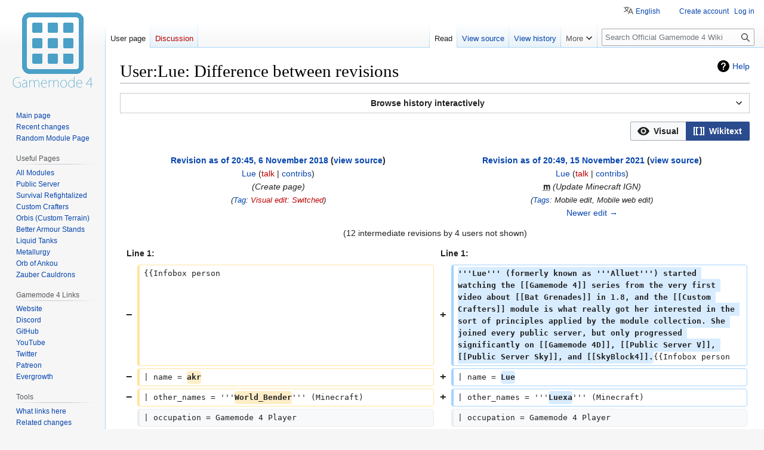

--- FILE ---
content_type: text/html; charset=UTF-8
request_url: https://wiki.gm4.co/index.php?title=User:Lue&diff=8078&oldid=2685
body_size: 10248
content:
<!DOCTYPE html>
<html class="client-nojs" lang="en" dir="ltr">
<head>
<meta charset="UTF-8">
<title>User:Lue: Difference between revisions - Official Gamemode 4 Wiki</title>
<script>document.documentElement.className="client-js";RLCONF={"wgBreakFrames":false,"wgSeparatorTransformTable":["",""],"wgDigitTransformTable":["",""],"wgDefaultDateFormat":"dmy","wgMonthNames":["","January","February","March","April","May","June","July","August","September","October","November","December"],"wgRequestId":"728fde335431626d07a643c7","wgCanonicalNamespace":"User","wgCanonicalSpecialPageName":false,"wgNamespaceNumber":2,"wgPageName":"User:Lue","wgTitle":"Lue","wgCurRevisionId":8804,"wgRevisionId":8078,"wgArticleId":1306,"wgIsArticle":true,"wgIsRedirect":false,"wgAction":"view","wgUserName":null,"wgUserGroups":["*"],"wgCategories":["Users"],"wgPageViewLanguage":"en","wgPageContentLanguage":"en","wgPageContentModel":"wikitext","wgRelevantPageName":"User:Lue","wgRelevantArticleId":1306,"wgIsProbablyEditable":false,"wgRelevantPageIsProbablyEditable":false,"wgRestrictionEdit":[],"wgRestrictionMove":[],"wgRelevantUserName":"Lue","wgCargoDefaultQueryLimit":100,
"wgCargoMapClusteringMinimum":80,"wgCargoMonthNames":["January","February","March","April","May","June","July","August","September","October","November","December"],"wgCargoMonthNamesShort":["Jan","Feb","Mar","Apr","May","Jun","Jul","Aug","Sep","Oct","Nov","Dec"],"wgCargoWeekDays":["Sunday","Monday","Tuesday","Wednesday","Thursday","Friday","Saturday"],"wgCargoWeekDaysShort":["Sun","Mon","Tue","Wed","Thu","Fri","Sat"],"wgPageFormsTargetName":null,"wgPageFormsAutocompleteValues":[],"wgPageFormsAutocompleteOnAllChars":false,"wgPageFormsFieldProperties":[],"wgPageFormsCargoFields":[],"wgPageFormsDependentFields":[],"wgPageFormsCalendarValues":[],"wgPageFormsCalendarParams":[],"wgPageFormsCalendarHTML":null,"wgPageFormsGridValues":[],"wgPageFormsGridParams":[],"wgPageFormsContLangYes":null,"wgPageFormsContLangNo":null,"wgPageFormsContLangMonths":[],"wgPageFormsHeightForMinimizingInstances":800,"wgPageFormsShowOnSelect":[],"wgPageFormsScriptPath":"/extensions/PageForms","edgValues":[],
"wgPageFormsEDSettings":null,"wgAmericanDates":false,"wgMediaViewerOnClick":true,"wgMediaViewerEnabledByDefault":true,"wgMFDisplayWikibaseDescriptions":{"search":false,"watchlist":false,"tagline":false},"wgULSAcceptLanguageList":[],"wgULSCurrentAutonym":"English","wgVisualEditor":{"pageLanguageCode":"en","pageLanguageDir":"ltr","pageVariantFallbacks":"en"},"wgPopupsFlags":6,"extRevisionSliderTimeOffset":0,"wgDiffOldId":2685,"wgDiffNewId":8078,"wgULSPosition":"personal","wgULSisCompactLinksEnabled":true,"wgULSisLanguageSelectorEmpty":false,"wgEditSubmitButtonLabelPublish":false,"wgCheckUserClientHintsHeadersJsApi":["architecture","bitness","brands","fullVersionList","mobile","model","platform","platformVersion"]};RLSTATE={"site.styles":"ready","user.styles":"ready","user":"ready","user.options":"loading","ext.visualEditor.diffPage.init.styles":"ready","oojs-ui.styles.icons-accessibility":"ready","oojs-ui.styles.icons-editing-advanced":"ready","oojs-ui-core.styles":"ready",
"oojs-ui.styles.indicators":"ready","mediawiki.widgets.styles":"ready","oojs-ui-core.icons":"ready","ext.RevisionSlider.lazyCss":"ready","ext.RevisionSlider.noscript":"ready","mediawiki.interface.helpers.styles":"ready","mediawiki.diff.styles":"ready","mediawiki.helplink":"ready","skins.vector.styles.legacy":"ready","ext.uls.pt":"ready","ext.visualEditor.desktopArticleTarget.noscript":"ready"};RLPAGEMODULES=["ext.visualEditor.diffPage.init","ext.RevisionSlider.lazyJs","mediawiki.diff","site","mediawiki.page.ready","skins.vector.legacy.js","mmv.head","mmv.bootstrap.autostart","ext.uls.compactlinks","ext.uls.geoclient","ext.uls.interface","ext.visualEditor.desktopArticleTarget.init","ext.visualEditor.targetLoader","ext.gadget.darkmode","ext.gadget.fixedWidthToggle","ext.gadget.ReferenceTooltips","ext.gadget.stickyToc","ext.checkUser.clientHints","ext.popups","ext.cargo.purge"];</script>
<script>(RLQ=window.RLQ||[]).push(function(){mw.loader.impl(function(){return["user.options@12s5i",function($,jQuery,require,module){mw.user.tokens.set({"patrolToken":"+\\","watchToken":"+\\","csrfToken":"+\\"});
}];});});</script>
<link rel="stylesheet" href="/load.php?lang=en&amp;modules=ext.RevisionSlider.lazyCss%2Cnoscript%7Cext.uls.pt%7Cext.visualEditor.desktopArticleTarget.noscript%7Cext.visualEditor.diffPage.init.styles%7Cmediawiki.diff.styles%7Cmediawiki.helplink%7Cmediawiki.interface.helpers.styles%7Cmediawiki.widgets.styles%7Coojs-ui-core.icons%2Cstyles%7Coojs-ui.styles.icons-accessibility%2Cicons-editing-advanced%2Cindicators%7Cskins.vector.styles.legacy&amp;only=styles&amp;skin=vector">
<script async="" src="/load.php?lang=en&amp;modules=startup&amp;only=scripts&amp;raw=1&amp;skin=vector"></script>
<meta name="ResourceLoaderDynamicStyles" content="">
<link rel="stylesheet" href="/load.php?lang=en&amp;modules=site.styles&amp;only=styles&amp;skin=vector">
<meta name="generator" content="MediaWiki 1.41.0">
<meta name="robots" content="noindex,nofollow,max-image-preview:standard">
<meta name="format-detection" content="telephone=no">
<meta name="description" content="Lue (formerly known as Alluet) started watching the Gamemode 4 series from the very first video about Bat Grenades in 1.8, and the Custom Crafters module is what really got her interested in the sort of principles applied by the module collection. She joined every public server, but only progressed significantly on Gamemode 4D, Public Server V, Public Server Sky, and SkyBlock4.">
<meta name="viewport" content="width=1000">
<link rel="apple-touch-icon" href="/resources/assets/favicon/apple-touch-icon.png">
<link rel="icon" href="/resources/assets/favicon/favicon.ico">
<link rel="search" type="application/opensearchdescription+xml" href="/opensearch_desc.php" title="Official Gamemode 4 Wiki (en)">
<link rel="EditURI" type="application/rsd+xml" href="https://wiki.gm4.co/api.php?action=rsd">
<link rel="license" href="https://creativecommons.org/licenses/by-sa/4.0/">
<link rel="alternate" type="application/atom+xml" title="Official Gamemode 4 Wiki Atom feed" href="/index.php?title=Special:RecentChanges&amp;feed=atom">
	<meta property="og:type" content="article">

	<meta property="og:site_name" content="Official Gamemode 4 Wiki">

	<meta property="og:title" content="Lue">

	<meta property="og:description" content="Lue (formerly known as Alluet) started watching the Gamemode 4 series from the very first video about Bat Grenades in 1.8, and the Custom Crafters module is what really got her interested in the sort of principles applied by the module collection. She joined every public server, but only progressed significantly on Gamemode 4D, Public Server V, Public Server Sky, and SkyBlock4.">

	<meta property="og:url" content="https://wiki.gm4.co/User:Lue">

</head>
<body class="skin-vector-legacy mediawiki ltr sitedir-ltr mw-hide-empty-elt ns-2 ns-subject page-User_Lue rootpage-User_Lue skin-vector action-view"><div id="mw-page-base" class="noprint"></div>
<div id="mw-head-base" class="noprint"></div>
<div id="content" class="mw-body" role="main">
	<a id="top"></a>
	<div id="siteNotice"></div>
	<div class="mw-indicators">
	<div id="mw-indicator-mw-helplink" class="mw-indicator"><a href="https://www.mediawiki.org/wiki/Special:MyLanguage/Help:Diff" target="_blank" class="mw-helplink">Help</a></div>
	</div>
	<h1 id="firstHeading" class="firstHeading mw-first-heading">User:Lue: Difference between revisions</h1>
	<div id="bodyContent" class="vector-body">
		<div id="siteSub" class="noprint">From Official Gamemode 4 Wiki</div>
		<div id="contentSub"><div id="mw-content-subtitle"></div></div>
		<div id="contentSub2"></div>
		
		<div id="jump-to-nav"></div>
		<a class="mw-jump-link" href="#mw-head">Jump to navigation</a>
		<a class="mw-jump-link" href="#searchInput">Jump to search</a>
		<div id="mw-content-text" class="mw-body-content mw-content-ltr" lang="en" dir="ltr"><div class="mw-revslider-container"><span style='width: 100%; text-align: center;' id='ooui-php-1' class='mw-revslider-toggle-button oo-ui-widget oo-ui-widget-enabled oo-ui-buttonElement oo-ui-buttonElement-frameless oo-ui-indicatorElement oo-ui-labelElement oo-ui-buttonWidget' data-ooui='{"_":"OO.ui.ButtonWidget","rel":["nofollow"],"framed":false,"indicator":"down","label":"Browse history interactively","title":"Open revision slider","classes":["mw-revslider-toggle-button"]}'><a role='button' title='Open revision slider' tabindex='0' rel='nofollow' class='oo-ui-buttonElement-button'><span class='oo-ui-iconElement-icon oo-ui-iconElement-noIcon'></span><span class='oo-ui-labelElement-label'>Browse history interactively</span><span class='oo-ui-indicatorElement-indicator oo-ui-indicator-down'></span></a></span><div class="mw-revslider-slider-wrapper" style=" display: none;"><div class="mw-revslider-placeholder"><div class="mw-revslider-spinner"><div class="mw-revslider-bounce"></div></div></div></div></div><div class="mw-diff-table-prefix" dir="ltr" lang="en"><div></div><div class="ve-init-mw-diffPage-diffMode"><span class='oo-ui-widget oo-ui-widget-enabled oo-ui-buttonGroupWidget'><span aria-disabled='true' class='oo-ui-widget oo-ui-widget-disabled oo-ui-buttonElement oo-ui-buttonElement-framed oo-ui-iconElement oo-ui-labelElement oo-ui-buttonWidget'><a role='button' tabindex='-1' aria-disabled='true' rel='nofollow' class='oo-ui-buttonElement-button'><span class='oo-ui-iconElement-icon oo-ui-icon-eye oo-ui-image-invert'></span><span class='oo-ui-labelElement-label'>Visual</span><span class='oo-ui-indicatorElement-indicator oo-ui-indicatorElement-noIndicator oo-ui-image-invert'></span></a></span><span class='oo-ui-widget oo-ui-widget-enabled oo-ui-buttonElement oo-ui-buttonElement-framed oo-ui-iconElement oo-ui-labelElement oo-ui-buttonWidget oo-ui-buttonElement-active'><a role='button' tabindex='0' rel='nofollow' class='oo-ui-buttonElement-button'><span class='oo-ui-iconElement-icon oo-ui-icon-wikiText oo-ui-image-invert'></span><span class='oo-ui-labelElement-label'>Wikitext</span><span class='oo-ui-indicatorElement-indicator oo-ui-indicatorElement-noIndicator oo-ui-image-invert'></span></a></span></span></div></div><table class="diff diff-type-table diff-contentalign-left diff-editfont-monospace" data-mw="interface">
				<col class="diff-marker" />
				<col class="diff-content" />
				<col class="diff-marker" />
				<col class="diff-content" />
				<tr class="diff-title" lang="en">
				<td colspan="2" class="diff-otitle diff-side-deleted"><div id="mw-diff-otitle1"><strong><a href="/index.php?title=User:Lue&amp;oldid=2685" title="User:Lue">Revision as of 20:45, 6 November 2018</a> <span class="mw-diff-edit">(<a href="/User:Lue/edit?oldid=2685" title="User:Lue">view source</a>)</span></strong></div><div id="mw-diff-otitle2"><a href="/User:Lue" class="mw-userlink" title="User:Lue" data-mw-revid="2685"><bdi>Lue</bdi></a> <span class="mw-usertoollinks">(<a href="/User_talk:Lue/edit?redlink=1" class="new mw-usertoollinks-talk" title="User talk:Lue (page does not exist)">talk</a> | <a href="/Special:Contributions/Lue" class="mw-usertoollinks-contribs" title="Special:Contributions/Lue">contribs</a>)</span></div><div id="mw-diff-otitle3"> <span class="comment">(Create page)</span></div><div id="mw-diff-otitle5"><span class="mw-tag-markers"><a href="/Special:Tags" title="Special:Tags">Tag</a>: <span class="mw-tag-marker mw-tag-marker-visualeditor-switched"><a href="/Gamemode_4_wiki:VisualEditor/edit?redlink=1" class="new" title="Gamemode 4 wiki:VisualEditor (page does not exist)">Visual edit: Switched</a></span></span></div><div id="mw-diff-otitle4"> </div></td>
				<td colspan="2" class="diff-ntitle diff-side-added"><div id="mw-diff-ntitle1"><strong><a href="/index.php?title=User:Lue&amp;oldid=8078" title="User:Lue">Revision as of 20:49, 15 November 2021</a> <span class="mw-diff-edit">(<a href="/User:Lue/edit?oldid=8078" title="User:Lue">view source</a>)</span> </strong></div><div id="mw-diff-ntitle2"><a href="/User:Lue" class="mw-userlink" title="User:Lue" data-mw-revid="8078"><bdi>Lue</bdi></a> <span class="mw-usertoollinks">(<a href="/User_talk:Lue/edit?redlink=1" class="new mw-usertoollinks-talk" title="User talk:Lue (page does not exist)">talk</a> | <a href="/Special:Contributions/Lue" class="mw-usertoollinks-contribs" title="Special:Contributions/Lue">contribs</a>)</span> </div><div id="mw-diff-ntitle3"><abbr class="minoredit" title="This is a minor edit">m</abbr> <span class="comment">(Update Minecraft IGN)</span></div><div id="mw-diff-ntitle5"><span class="mw-tag-markers"><a href="/Special:Tags" title="Special:Tags">Tags</a>: <span class="mw-tag-marker mw-tag-marker-mobile_edit">Mobile edit</span> <span class="mw-tag-marker mw-tag-marker-mobile_web_edit">Mobile web edit</span></span></div><div id="mw-diff-ntitle4"><a href="/index.php?title=User:Lue&amp;diff=next&amp;oldid=8078" title="User:Lue" id="differences-nextlink">Newer edit →</a></div></td>
				</tr><tr><td colspan="4" class="diff-multi" lang="en">(12 intermediate revisions by 4 users not shown)</td></tr><tr><td colspan="2" class="diff-lineno" id="mw-diff-left-l1">Line 1:</td>
<td colspan="2" class="diff-lineno">Line 1:</td></tr>
<tr><td class="diff-marker" data-marker="−"></td><td class="diff-deletedline diff-side-deleted"><div>{{Infobox person</div></td><td class="diff-marker" data-marker="+"></td><td class="diff-addedline diff-side-added"><div><ins class="diffchange diffchange-inline">'''Lue''' (formerly known as '''Alluet''') started watching the [[Gamemode 4]] series from the very first video about [[Bat Grenades]] in 1.8, and the [[Custom Crafters]] module is what really got her interested in the sort of principles applied by the module collection. She joined every public server, but only progressed significantly on [[Gamemode 4D]], [[Public Server V]], [[Public Server Sky]], and [[SkyBlock4]].</ins>{{Infobox person</div></td></tr>
<tr><td class="diff-marker" data-marker="−"></td><td class="diff-deletedline diff-side-deleted"><div>| name = <del class="diffchange diffchange-inline">akr</del></div></td><td class="diff-marker" data-marker="+"></td><td class="diff-addedline diff-side-added"><div>| name = <ins class="diffchange diffchange-inline">Lue</ins></div></td></tr>
<tr><td class="diff-marker" data-marker="−"></td><td class="diff-deletedline diff-side-deleted"><div>| other_names = '''<del class="diffchange diffchange-inline">World_Bender</del>''' (Minecraft)</div></td><td class="diff-marker" data-marker="+"></td><td class="diff-addedline diff-side-added"><div>| other_names = '''<ins class="diffchange diffchange-inline">Luexa</ins>''' (Minecraft)</div></td></tr>
<tr><td class="diff-marker"></td><td class="diff-context diff-side-deleted"><div>| occupation = Gamemode 4 Player</div></td><td class="diff-marker"></td><td class="diff-context diff-side-added"><div>| occupation = Gamemode 4 Player</div></td></tr>
<tr><td class="diff-marker"></td><td class="diff-context diff-side-deleted"><div>| years_active = 2014-present</div></td><td class="diff-marker"></td><td class="diff-context diff-side-added"><div>| years_active = 2014-present</div></td></tr>
<tr><td class="diff-marker" data-marker="−"></td><td class="diff-deletedline diff-side-deleted"><div>}}</div></td><td class="diff-marker" data-marker="+"></td><td class="diff-addedline diff-side-added"><div><ins class="diffchange diffchange-inline">|image=akr-user-image.png</ins>}}</div></td></tr>
<tr><td colspan="2" class="diff-side-deleted"></td><td class="diff-marker" data-marker="+"></td><td class="diff-addedline diff-side-added"><div> </div></td></tr>
<tr><td colspan="2" class="diff-side-deleted"></td><td class="diff-marker" data-marker="+"></td><td class="diff-addedline diff-side-added"><div><ins class="diffchange diffchange-inline">== Teleportation Potions ==</ins></div></td></tr>
<tr><td colspan="2" class="diff-side-deleted"></td><td class="diff-marker" data-marker="+"></td><td class="diff-addedline diff-side-added"><div><ins class="diffchange diffchange-inline">In 1.10, Lue worked on a module that, while in development, was called "Teleportation Potions." This module was meant to be an expansion for [[Zauber Cauldrons]] that added an expensive recipe to create a potion that teleported the imbiber to a location stored on a special book. Rather than store an armor stand at the destination (which would not work due to the chunk being unloaded), the destination was stored in binary form within the potion. This NBT was then read to teleport the player to the intended location. Obviously, having to do this many player serializations for every player for the 58 bits that made up the destination coordinates, every clock cycle was quite impractical, so the module was never submitted despite being completed.</ins></div></td></tr>
<tr><td colspan="2" class="diff-side-deleted"></td><td class="diff-marker" data-marker="+"></td><td class="diff-addedline diff-side-added"><div> </div></td></tr>
<tr><td colspan="2" class="diff-side-deleted"></td><td class="diff-marker" data-marker="+"></td><td class="diff-addedline diff-side-added"><div><ins class="diffchange diffchange-inline">The location finding and recalling mechanism was derived from the same technique [[Custom Terrain Base|Orbis]] used in 1.8 to find chunk boundaries. However, having to use this method on the potion, special book, and a marker entity made the module take even more one clicks than the base module of Orbis, even for such a simple purpose.</ins></div></td></tr>
<tr><td colspan="2" class="diff-side-deleted"></td><td class="diff-marker" data-marker="+"></td><td class="diff-addedline diff-side-added"><div> </div></td></tr>
<tr><td colspan="2" class="diff-side-deleted"></td><td class="diff-marker" data-marker="+"></td><td class="diff-addedline diff-side-added"><div><ins class="diffchange diffchange-inline">In 1.13, a version which made the teleportation potion idea much more practical than before, Lue suggested this concept to Bloo and Sparks directly, with a slight modification. Rather than binding the location with a separate item, the potion would be bound to the cauldron it was created in. Bloo liked this idea, and since he didn't want to allow expansions for Zauber Cauldrons, he decided to incorporate it into the module itself. The idea became the Vexmas Update, which added the [[Zauber Cauldrons#Advanced Reactants|Magic in a Bottle]] and [[Zauber Cauldrons#Wormhole in a Bottle|Wormhole in a Bottle]] to Zauber Cauldrons.</ins></div></td></tr>
<tr><td colspan="2" class="diff-side-deleted"></td><td class="diff-marker" data-marker="+"></td><td class="diff-addedline diff-side-added"><div> </div></td></tr>
<tr><td colspan="2" class="diff-side-deleted"></td><td class="diff-marker" data-marker="+"></td><td class="diff-addedline diff-side-added"><div><ins class="diffchange diffchange-inline">== XP Storage 1.12 ==</ins></div></td></tr>
<tr><td colspan="2" class="diff-side-deleted"></td><td class="diff-marker" data-marker="+"></td><td class="diff-addedline diff-side-added"><div><ins class="diffchange diffchange-inline">Lue and [[User:Hero29|Hero29]] updated [[XP Storage]] for 1.12 and submitted it to the appropriate place for 1.12 module updates. The module had not been updated since 1.8, so this version came with some changes like every module upgrading to the 2.0 standard.</ins></div></td></tr>
<tr><td colspan="2" class="diff-side-deleted"></td><td class="diff-marker" data-marker="+"></td><td class="diff-addedline diff-side-added"><div> </div></td></tr>
<tr><td colspan="2" class="diff-side-deleted"></td><td class="diff-marker" data-marker="+"></td><td class="diff-addedline diff-side-added"><div><ins class="diffchange diffchange-inline">Lue removed the restriction that higher levels will be treated like a lower level when placing it into storage by doing some math in the scoreboard. This had the side effect of making the module more compact. Additionally, one could now crouch while underneath the ender chest to receive their XP at a much faster rate. </ins></div></td></tr>
<tr><td colspan="2" class="diff-side-deleted"></td><td class="diff-marker" data-marker="+"></td><td class="diff-addedline diff-side-added"><div> </div></td></tr>
<tr><td colspan="2" class="diff-side-deleted"></td><td class="diff-marker" data-marker="+"></td><td class="diff-addedline diff-side-added"><div><ins class="diffchange diffchange-inline">Unfortunately, this version of the module was never added to [https://gm4.co/modules https://gm4.co/modules/], so here is its one click: https://pastebin.com/X62vr5QU.</ins></div></td></tr>
<tr><td colspan="2" class="diff-side-deleted"></td><td class="diff-marker" data-marker="+"></td><td class="diff-addedline diff-side-added"><div> </div></td></tr>
<tr><td colspan="2" class="diff-side-deleted"></td><td class="diff-marker" data-marker="+"></td><td class="diff-addedline diff-side-added"><div><ins class="diffchange diffchange-inline">The 1.13 version, developed by the Gamemode 4 admins and actually released, used new Minecraft features to more cleanly transfer experience into ender chests, and allowed the player to crouch while depositing to deposit fifty levels per clock cycle instead of just one. It appears to have been developed independently--based on the 1.8 version instead of the 1.12 version--as there was no feature to speed up experience retrieval.</ins></div></td></tr>
</table><hr class='diff-hr' id='mw-oldid' />
		<h2 class='diff-currentversion-title'>Revision as of 20:49, 15 November 2021</h2>
<div class="mw-parser-output"><p><b>Lue</b> (formerly known as <b>Alluet</b>) started watching the <a href="/Gamemode_4" title="Gamemode 4">Gamemode 4</a> series from the very first video about <a href="/Bat_Grenades" title="Bat Grenades">Bat Grenades</a> in 1.8, and the <a href="/Custom_Crafters" class="mw-redirect" title="Custom Crafters">Custom Crafters</a> module is what really got her interested in the sort of principles applied by the module collection. She joined every public server, but only progressed significantly on <a href="/Gamemode_4D" title="Gamemode 4D">Gamemode 4D</a>, <a href="/Public_Server_V" title="Public Server V">Public Server V</a>, <a href="/Public_Server_Sky" title="Public Server Sky">Public Server Sky</a>, and <a href="/SkyBlock4" title="SkyBlock4">SkyBlock4</a>.</p><table class="infobox biography vcard" style="width:22em"><tbody><tr><th colspan="2" style="text-align:center;font-size:125%;font-weight:bold"><span class="fn">Lue</span></th></tr><tr><td colspan="2" style="text-align:center"><span class="mw-default-size" typeof="mw:File/Frameless"><a href="/File:Akr-user-image.png" class="mw-file-description"><img src="/images/thumb/d/d1/Akr-user-image.png/300px-Akr-user-image.png" decoding="async" width="300" height="466" class="mw-file-element" srcset="/images/thumb/d/d1/Akr-user-image.png/450px-Akr-user-image.png 1.5x, /images/thumb/d/d1/Akr-user-image.png/600px-Akr-user-image.png 2x" data-file-width="1500" data-file-height="2328" /></a></span></td></tr><tr><th scope="row">Other&#160;names</th><td class="nickname"><b>Luexa</b> (Minecraft)</td></tr><tr><th scope="row">Occupation</th><td class="role">Gamemode 4 Player</td></tr><tr><th scope="row">Years&#160;active</th><td>2014-present</td></tr></tbody></table>
<h2><span class="mw-headline" id="Teleportation_Potions">Teleportation Potions</span></h2>
<p>In 1.10, Lue worked on a module that, while in development, was called "Teleportation Potions." This module was meant to be an expansion for <a href="/Zauber_Cauldrons" title="Zauber Cauldrons">Zauber Cauldrons</a> that added an expensive recipe to create a potion that teleported the imbiber to a location stored on a special book. Rather than store an armor stand at the destination (which would not work due to the chunk being unloaded), the destination was stored in binary form within the potion. This NBT was then read to teleport the player to the intended location. Obviously, having to do this many player serializations for every player for the 58 bits that made up the destination coordinates, every clock cycle was quite impractical, so the module was never submitted despite being completed.
</p><p>The location finding and recalling mechanism was derived from the same technique <a href="/Custom_Terrain_Base" class="mw-redirect" title="Custom Terrain Base">Orbis</a> used in 1.8 to find chunk boundaries. However, having to use this method on the potion, special book, and a marker entity made the module take even more one clicks than the base module of Orbis, even for such a simple purpose.
</p><p>In 1.13, a version which made the teleportation potion idea much more practical than before, Lue suggested this concept to Bloo and Sparks directly, with a slight modification. Rather than binding the location with a separate item, the potion would be bound to the cauldron it was created in. Bloo liked this idea, and since he didn't want to allow expansions for Zauber Cauldrons, he decided to incorporate it into the module itself. The idea became the Vexmas Update, which added the <a href="/Zauber_Cauldrons#Advanced_Reactants" title="Zauber Cauldrons">Magic in a Bottle</a> and <a href="/Zauber_Cauldrons#Wormhole_in_a_Bottle" title="Zauber Cauldrons">Wormhole in a Bottle</a> to Zauber Cauldrons.
</p>
<h2><span class="mw-headline" id="XP_Storage_1.12">XP Storage 1.12</span></h2>
<p>Lue and <a href="/User:Hero29/edit?redlink=1" class="new" title="User:Hero29 (page does not exist)">Hero29</a> updated <a href="/XP_Storage" title="XP Storage">XP Storage</a> for 1.12 and submitted it to the appropriate place for 1.12 module updates. The module had not been updated since 1.8, so this version came with some changes like every module upgrading to the 2.0 standard.
</p><p>Lue removed the restriction that higher levels will be treated like a lower level when placing it into storage by doing some math in the scoreboard. This had the side effect of making the module more compact. Additionally, one could now crouch while underneath the ender chest to receive their XP at a much faster rate. 
</p><p>Unfortunately, this version of the module was never added to <a rel="nofollow" class="external text" href="https://gm4.co/modules">https://gm4.co/modules/</a>, so here is its one click: <a rel="nofollow" class="external free" href="https://pastebin.com/X62vr5QU">https://pastebin.com/X62vr5QU</a>.
</p><p>The 1.13 version, developed by the Gamemode 4 admins and actually released, used new Minecraft features to more cleanly transfer experience into ender chests, and allowed the player to crouch while depositing to deposit fifty levels per clock cycle instead of just one. It appears to have been developed independently--based on the 1.8 version instead of the 1.12 version--as there was no feature to speed up experience retrieval.
</p></div>
<div class="printfooter" data-nosnippet="">Retrieved from "<a dir="ltr" href="https://wiki.gm4.co/index.php?title=User:Lue&amp;oldid=8078">https://wiki.gm4.co/index.php?title=User:Lue&amp;oldid=8078</a>"</div></div>
		<div id="catlinks" class="catlinks" data-mw="interface"><div id="mw-normal-catlinks" class="mw-normal-catlinks"><a href="/Special:Categories" title="Special:Categories">Category</a>: <ul><li><a href="/Category:Users" title="Category:Users">Users</a></li></ul></div></div>
	</div>
</div>

<div id="mw-navigation">
	<h2>Navigation menu</h2>
	<div id="mw-head">
		
<nav id="p-personal" class="vector-menu mw-portlet mw-portlet-personal vector-user-menu-legacy" aria-labelledby="p-personal-label" role="navigation"  >
	<h3
		id="p-personal-label"
		
		class="vector-menu-heading "
	>
		<span class="vector-menu-heading-label">Personal tools</span>
	</h3>
	<div class="vector-menu-content">
		
		<ul class="vector-menu-content-list">
			
			<li id="pt-uls" class="mw-list-item active"><a class="uls-trigger" href="#"><span>English</span></a></li><li id="pt-createaccount" class="mw-list-item"><a href="/index.php?title=Special:CreateAccount&amp;returnto=User%3ALue&amp;returntoquery=diff%3D8078%26oldid%3D2685" title="You are encouraged to create an account and log in; however, it is not mandatory"><span>Create account</span></a></li><li id="pt-login" class="mw-list-item"><a href="/index.php?title=Special:UserLogin&amp;returnto=User%3ALue&amp;returntoquery=diff%3D8078%26oldid%3D2685" title="You are encouraged to log in; however, it is not mandatory [o]" accesskey="o"><span>Log in</span></a></li>
		</ul>
		
	</div>
</nav>

		<div id="left-navigation">
			
<nav id="p-namespaces" class="vector-menu mw-portlet mw-portlet-namespaces vector-menu-tabs vector-menu-tabs-legacy" aria-labelledby="p-namespaces-label" role="navigation"  >
	<h3
		id="p-namespaces-label"
		
		class="vector-menu-heading "
	>
		<span class="vector-menu-heading-label">Namespaces</span>
	</h3>
	<div class="vector-menu-content">
		
		<ul class="vector-menu-content-list">
			
			<li id="ca-nstab-user" class="selected mw-list-item"><a href="/User:Lue" title="View the user page [c]" accesskey="c"><span>User page</span></a></li><li id="ca-talk" class="new mw-list-item"><a href="/User_talk:Lue/edit?redlink=1" rel="discussion" title="Discussion about the content page (page does not exist) [t]" accesskey="t"><span>Discussion</span></a></li>
		</ul>
		
	</div>
</nav>

			
<nav id="p-variants" class="vector-menu mw-portlet mw-portlet-variants emptyPortlet vector-menu-dropdown" aria-labelledby="p-variants-label" role="navigation"  >
	<input type="checkbox"
		id="p-variants-checkbox"
		role="button"
		aria-haspopup="true"
		data-event-name="ui.dropdown-p-variants"
		class="vector-menu-checkbox"
		aria-labelledby="p-variants-label"
	/>
	<label
		id="p-variants-label"
		
		class="vector-menu-heading "
	>
		<span class="vector-menu-heading-label">English</span>
	</label>
	<div class="vector-menu-content">
		
		<ul class="vector-menu-content-list">
			
			
		</ul>
		
	</div>
</nav>

		</div>
		<div id="right-navigation">
			
<nav id="p-views" class="vector-menu mw-portlet mw-portlet-views vector-menu-tabs vector-menu-tabs-legacy" aria-labelledby="p-views-label" role="navigation"  >
	<h3
		id="p-views-label"
		
		class="vector-menu-heading "
	>
		<span class="vector-menu-heading-label">Views</span>
	</h3>
	<div class="vector-menu-content">
		
		<ul class="vector-menu-content-list">
			
			<li id="ca-view" class="selected mw-list-item"><a href="/User:Lue"><span>Read</span></a></li><li id="ca-viewsource" class="mw-list-item"><a href="/User:Lue/edit?oldid=8078" title="This page is protected.&#10;You can view its source [e]" accesskey="e"><span>View source</span></a></li><li id="ca-history" class="mw-list-item"><a href="/User:Lue/history" title="Past revisions of this page [h]" accesskey="h"><span>View history</span></a></li>
		</ul>
		
	</div>
</nav>

			
<nav id="p-cactions" class="vector-menu mw-portlet mw-portlet-cactions vector-menu-dropdown" aria-labelledby="p-cactions-label" role="navigation"  title="More options" >
	<input type="checkbox"
		id="p-cactions-checkbox"
		role="button"
		aria-haspopup="true"
		data-event-name="ui.dropdown-p-cactions"
		class="vector-menu-checkbox"
		aria-labelledby="p-cactions-label"
	/>
	<label
		id="p-cactions-label"
		
		class="vector-menu-heading "
	>
		<span class="vector-menu-heading-label">More</span>
	</label>
	<div class="vector-menu-content">
		
		<ul class="vector-menu-content-list">
			
			<li id="ca-cargo-purge" class="mw-list-item"><a href="/User:Lue/purge"><span>Purge cache</span></a></li>
		</ul>
		
	</div>
</nav>

			
<div id="p-search" role="search" class="vector-search-box-vue  vector-search-box-show-thumbnail vector-search-box-auto-expand-width vector-search-box">
	<h3 >Search</h3>
	<form action="/index.php" id="searchform" class="vector-search-box-form">
		<div id="simpleSearch"
			class="vector-search-box-inner"
			 data-search-loc="header-navigation">
			<input class="vector-search-box-input"
				 type="search" name="search" placeholder="Search Official Gamemode 4 Wiki" aria-label="Search Official Gamemode 4 Wiki" autocapitalize="sentences" title="Search Official Gamemode 4 Wiki [f]" accesskey="f" id="searchInput"
			>
			<input type="hidden" name="title" value="Special:Search">
			<input id="mw-searchButton"
				 class="searchButton mw-fallbackSearchButton" type="submit" name="fulltext" title="Search the pages for this text" value="Search">
			<input id="searchButton"
				 class="searchButton" type="submit" name="go" title="Go to a page with this exact name if it exists" value="Go">
		</div>
	</form>
</div>

		</div>
	</div>
	
<div id="mw-panel" class="vector-legacy-sidebar">
	<div id="p-logo" role="banner">
		<a class="mw-wiki-logo" href="/Main_Page"
			title="Visit the main page"></a>
	</div>
	
<nav id="p-navigation" class="vector-menu mw-portlet mw-portlet-navigation vector-menu-portal portal" aria-labelledby="p-navigation-label" role="navigation"  >
	<h3
		id="p-navigation-label"
		
		class="vector-menu-heading "
	>
		<span class="vector-menu-heading-label">Navigation</span>
	</h3>
	<div class="vector-menu-content">
		
		<ul class="vector-menu-content-list">
			
			<li id="n-mainpage-description" class="mw-list-item"><a href="/Main_Page" title="Visit the main page [z]" accesskey="z"><span>Main page</span></a></li><li id="n-recentchanges" class="mw-list-item"><a href="/Special:RecentChanges" title="A list of recent changes in the wiki [r]" accesskey="r"><span>Recent changes</span></a></li><li id="n-Random-Module-Page" class="mw-list-item"><a href="/Special:RandomInCategory/All_Modules" title="Loads a random Gamemode 4 Module page"><span>Random Module Page</span></a></li>
		</ul>
		
	</div>
</nav>

	
<nav id="p-useful-pages" class="vector-menu mw-portlet mw-portlet-useful-pages vector-menu-portal portal" aria-labelledby="p-useful-pages-label" role="navigation"  >
	<h3
		id="p-useful-pages-label"
		
		class="vector-menu-heading "
	>
		<span class="vector-menu-heading-label">Useful Pages</span>
	</h3>
	<div class="vector-menu-content">
		
		<ul class="vector-menu-content-list">
			
			<li id="n-All-Modules" class="mw-list-item"><a href="/Category:All_Modules"><span>All Modules</span></a></li><li id="n-Public-Server" class="mw-list-item"><a href="/Public_Server"><span>Public Server</span></a></li><li id="n-Survival-Refightalized" class="mw-list-item"><a href="/Survival_Refightalized"><span>Survival Refightalized</span></a></li><li id="n-Custom-Crafters" class="mw-list-item"><a href="/Custom_Crafters_(Library)"><span>Custom Crafters</span></a></li><li id="n-Orbis-(Custom-Terrain)" class="mw-list-item"><a href="/Orbis"><span>Orbis (Custom Terrain)</span></a></li><li id="n-Better-Armour-Stands" class="mw-list-item"><a href="/Better_Armour_Stands"><span>Better Armour Stands</span></a></li><li id="n-Liquid-Tanks" class="mw-list-item"><a href="/Liquid_Tanks"><span>Liquid Tanks</span></a></li><li id="n-Metallurgy" class="mw-list-item"><a href="/Metallurgy"><span>Metallurgy</span></a></li><li id="n-Orb-of-Ankou" class="mw-list-item"><a href="/Orb_of_Ankou"><span>Orb of Ankou</span></a></li><li id="n-Zauber-Cauldrons" class="mw-list-item"><a href="/Zauber_Cauldrons"><span>Zauber Cauldrons</span></a></li>
		</ul>
		
	</div>
</nav>

<nav id="p-gamemode-4-Links" class="vector-menu mw-portlet mw-portlet-gamemode-4-Links vector-menu-portal portal" aria-labelledby="p-gamemode-4-Links-label" role="navigation"  >
	<h3
		id="p-gamemode-4-Links-label"
		
		class="vector-menu-heading "
	>
		<span class="vector-menu-heading-label">Gamemode 4 Links</span>
	</h3>
	<div class="vector-menu-content">
		
		<ul class="vector-menu-content-list">
			
			<li id="n-Website" class="mw-list-item"><a href="https://www.gm4.co" rel="nofollow"><span>Website</span></a></li><li id="n-Discord" class="mw-list-item"><a href="https://www.gm4.co/discord" rel="nofollow"><span>Discord</span></a></li><li id="n-GitHub" class="mw-list-item"><a href="https://github.com/Gamemode4Dev/GM4_Datapacks" rel="nofollow"><span>GitHub</span></a></li><li id="n-YouTube" class="mw-list-item"><a href="https://www.youtube.com/Gamemode4Official" rel="nofollow"><span>YouTube</span></a></li><li id="n-Twitter" class="mw-list-item"><a href="https://twitter.com/GM4Official" rel="nofollow"><span>Twitter</span></a></li><li id="n-Patreon" class="mw-list-item"><a href="https://www.patreon.com/gamemode4" rel="nofollow"><span>Patreon</span></a></li><li id="n-Evergrowth" class="mw-list-item"><a href="https://gm4.co/evergrowth" rel="nofollow"><span>Evergrowth</span></a></li>
		</ul>
		
	</div>
</nav>

<nav id="p-tb" class="vector-menu mw-portlet mw-portlet-tb vector-menu-portal portal" aria-labelledby="p-tb-label" role="navigation"  >
	<h3
		id="p-tb-label"
		
		class="vector-menu-heading "
	>
		<span class="vector-menu-heading-label">Tools</span>
	</h3>
	<div class="vector-menu-content">
		
		<ul class="vector-menu-content-list">
			
			<li id="t-whatlinkshere" class="mw-list-item"><a href="/Special:WhatLinksHere/User:Lue" title="A list of all wiki pages that link here [j]" accesskey="j"><span>What links here</span></a></li><li id="t-recentchangeslinked" class="mw-list-item"><a href="/Special:RecentChangesLinked/User:Lue" rel="nofollow" title="Recent changes in pages linked from this page [k]" accesskey="k"><span>Related changes</span></a></li><li id="t-contributions" class="mw-list-item"><a href="/Special:Contributions/Lue" title="A list of contributions by this user"><span>User contributions</span></a></li><li id="t-log" class="mw-list-item"><a href="/Special:Log/Lue"><span>Logs</span></a></li><li id="t-userrights" class="mw-list-item"><a href="/Special:UserRights/Lue"><span>View user groups</span></a></li><li id="t-specialpages" class="mw-list-item"><a href="/Special:SpecialPages" title="A list of all special pages [q]" accesskey="q"><span>Special pages</span></a></li><li id="t-print" class="mw-list-item"><a href="javascript:print();" rel="alternate" title="Printable version of this page [p]" accesskey="p"><span>Printable version</span></a></li><li id="t-permalink" class="mw-list-item"><a href="/index.php?title=User:Lue&amp;oldid=8078" title="Permanent link to this revision of this page"><span>Permanent link</span></a></li><li id="t-info" class="mw-list-item"><a href="/User:Lue/info" title="More information about this page"><span>Page information</span></a></li><li id="t-cargopagevalueslink" class="mw-list-item"><a href="/index.php?title=User:Lue&amp;action=pagevalues" rel="cargo-pagevalues"><span>Page values</span></a></li>
		</ul>
		
	</div>
</nav>

<nav id="p-reference-pages" class="vector-menu mw-portlet mw-portlet-reference-pages vector-menu-portal portal" aria-labelledby="p-reference-pages-label" role="navigation"  >
	<h3
		id="p-reference-pages-label"
		
		class="vector-menu-heading "
	>
		<span class="vector-menu-heading-label">Reference Pages</span>
	</h3>
	<div class="vector-menu-content">
		
		<ul class="vector-menu-content-list">
			
			<li id="n-Community-Page-Standard" class="mw-list-item"><a href="/Community_Page_Standard"><span>Community Page Standard</span></a></li><li id="n-Module-Page-Standard" class="mw-list-item"><a href="/Module_Page_Standard"><span>Module Page Standard</span></a></li><li id="n-Sandbox" class="mw-list-item"><a href="/Sandbox"><span>Sandbox</span></a></li>
		</ul>
		
	</div>
</nav>

	
</div>

</div>

<footer id="footer" class="mw-footer" role="contentinfo" >
	<ul id="footer-info">
	<li id="footer-info-lastmod"> This page was last edited on 15 November 2021, at 20:49.</li>
	<li id="footer-info-copyright">Content is available under <a class="external" rel="nofollow" href="https://creativecommons.org/licenses/by-sa/4.0/">Creative Commons Attribution-ShareAlike</a> unless otherwise noted.</li>
</ul>

	<ul id="footer-places">
	<li id="footer-places-privacy"><a href="/Gamemode_4_wiki:Privacy_policy">Privacy policy</a></li>
	<li id="footer-places-about"><a href="/Gamemode_4_wiki:About">About Official Gamemode 4 Wiki</a></li>
	<li id="footer-places-disclaimers"><a href="/Gamemode_4_wiki:General_disclaimer">Disclaimers</a></li>
	<li id="footer-places-mobileview"><a href="https://wiki.gm4.co/index.php?title=User:Lue&amp;diff=8078&amp;oldid=2685&amp;mobileaction=toggle_view_mobile" class="noprint stopMobileRedirectToggle">Mobile view</a></li>
</ul>

	<ul id="footer-icons" class="noprint">
	<li id="footer-copyrightico"><a href="https://creativecommons.org/licenses/by-sa/4.0/"><img src="/resources/assets/licenses/cc-by-sa.png" alt="Creative Commons Attribution-ShareAlike" width="88" height="31" loading="lazy"></a></li>
	<li id="footer-poweredbyico"><a href="https://www.mediawiki.org/"><img src="/resources/assets/poweredby_mediawiki_88x31.png" alt="Powered by MediaWiki" srcset="/resources/assets/poweredby_mediawiki_132x47.png 1.5x, /resources/assets/poweredby_mediawiki_176x62.png 2x" width="88" height="31" loading="lazy"></a></li>
</ul>

</footer>

<script>(RLQ=window.RLQ||[]).push(function(){mw.config.set({"wgBackendResponseTime":800,"wgPageParseReport":{"limitreport":{"cputime":"0.128","walltime":"0.511","ppvisitednodes":{"value":737,"limit":1000000},"postexpandincludesize":{"value":1760,"limit":2097152},"templateargumentsize":{"value":76,"limit":2097152},"expansiondepth":{"value":9,"limit":100},"expensivefunctioncount":{"value":0,"limit":100},"unstrip-depth":{"value":0,"limit":20},"unstrip-size":{"value":0,"limit":5000000},"timingprofile":["100.00%  501.190      1 Template:Infobox_person","100.00%  501.190      1 -total"," 96.10%  481.645      1 Template:Infobox","  6.34%   31.767      5 Template:Br_separated_entries","  2.05%   10.298      1 Template:Unbulleted_list","  0.64%    3.218      1 Template:Template_other","  0.56%    2.808      2 Template:Main_other","  0.47%    2.354      1 Template:Wikidata_image"]},"scribunto":{"limitreport-timeusage":{"value":"0.240","limit":"7"},"limitreport-virtmemusage":{"value":6385664,"limit":52428800},"limitreport-estmemusage":0},"cachereport":{"timestamp":"20260129223037","ttl":86400,"transientcontent":false}}});});</script>
<script defer src="https://static.cloudflareinsights.com/beacon.min.js/vcd15cbe7772f49c399c6a5babf22c1241717689176015" integrity="sha512-ZpsOmlRQV6y907TI0dKBHq9Md29nnaEIPlkf84rnaERnq6zvWvPUqr2ft8M1aS28oN72PdrCzSjY4U6VaAw1EQ==" data-cf-beacon='{"version":"2024.11.0","token":"c2eb5386cbb1405e9c8f2752b35c041a","r":1,"server_timing":{"name":{"cfCacheStatus":true,"cfEdge":true,"cfExtPri":true,"cfL4":true,"cfOrigin":true,"cfSpeedBrain":true},"location_startswith":null}}' crossorigin="anonymous"></script>
</body>
</html>

--- FILE ---
content_type: text/css; charset=utf-8
request_url: https://wiki.gm4.co/load.php?lang=en&modules=site.styles&only=styles&skin=vector
body_size: 4352
content:
@import url(/index.php?action=raw&ctype=text/css&title=MediaWiki:GM4Styles.css);cite,dfn{font-style:inherit}q{quotes:'"' '"' "'" "'"}blockquote{overflow:hidden;margin:1em 0;padding:0 40px}strong.selflink{font-weight:700}small{font-size:85%}.mw-body-content sub,.mw-body-content sup,span.reference{font-size:80%}.ns-talk .mw-body-content dd{margin-top:0.4em;margin-bottom:0.4em}#interwiki-completelist{font-weight:bold}.client-js .mw-special-Watchlist #watchlist-message,.client-js .NavFrame.collapsed .NavContent,.client-js .collapsible:not(.mw-made-collapsible).collapsed>tbody>tr:not(:first-child){display:none}.mw-rcfilters-enabled .mw-specialpage-summary{margin-top:1em}#toolbar{margin-bottom:6px}#editpage-specialchars{display:none}body.action-info .mw-body-content :target,.citation:target{background-color:#DEF;background-color:rgba(0,127,255,0.133)}.citation{word-wrap:break-word}@media screen,handheld{.citation .printonly{display:none}}ol.references,div.reflist{font-size:90%;margin-bottom:0.5em}div.reflist ol.references{font-size:100%;margin-bottom:0;list-style-type:inherit}span.brokenref{display:none}div.columns{margin-top:0.3em}div.columns dl,div.columns ol,div.columns ul{margin-top:0}.nocolbreak,div.columns li,div.columns dd dd{-webkit-column-break-inside:avoid;page-break-inside:avoid;break-inside:avoid-column}.hlist dl,.hlist ol,.hlist ul{margin:0;padding:0}.hlist dd,.hlist dt,.hlist li{margin:0;display:inline}.hlist.inline,.hlist.inline dl,.hlist.inline ol,.hlist.inline ul,.hlist dl dl,.hlist dl ol,.hlist dl ul,.hlist ol dl,.hlist ol ol,.hlist ol ul,.hlist ul dl,.hlist ul ol,.hlist ul ul{display:inline}.hlist .mw-empty-li{display:none}.hlist dt:after{content:":"}.hlist dd:after,.hlist li:after{font-weight:bold}.hlist dd:last-child:after,.hlist dt:last-child:after,.hlist li:last-child:after{content:none}.hlist dd dd:first-child:before,.hlist dd dt:first-child:before,.hlist dd li:first-child:before,.hlist dt dd:first-child:before,.hlist dt dt:first-child:before,.hlist dt li:first-child:before,.hlist li dd:first-child:before,.hlist li dt:first-child:before,.hlist li li:first-child:before{content:" (";font-weight:normal}.hlist dd dd:last-child:after,.hlist dd dt:last-child:after,.hlist dd li:last-child:after,.hlist dt dd:last-child:after,.hlist dt dt:last-child:after,.hlist dt li:last-child:after,.hlist li dd:last-child:after,.hlist li dt:last-child:after,.hlist li li:last-child:after{content:")";font-weight:normal}.hlist ol{counter-reset:listitem}.hlist ol>li{counter-increment:listitem}.hlist ol>li:before{content:" " counter(listitem) "\a0"}.hlist dd ol>li:first-child:before,.hlist dt ol>li:first-child:before,.hlist li ol>li:first-child:before{content:" (" counter(listitem) "\a0"}.plainlist ol,.plainlist ul{line-height:inherit;list-style:none none;margin:0}.plainlist ol li,.plainlist ul li{margin-bottom:0}.navbox{box-sizing:border-box;border:1px solid #a2a9b1;width:100%;clear:both;font-size:88%;text-align:center;padding:1px;margin:1em auto 0}.navbox .navbox{margin-top:0}.navbox+.navbox{margin-top:-1px}.navbox-inner,.navbox-subgroup{width:100%}.navbox-group,.navbox-title,.navbox-abovebelow{padding:0.25em 1em;line-height:1.5em;text-align:center}th.navbox-group{white-space:nowrap;text-align:right}.navbox,.navbox-subgroup{background-color:#fdfdfd}.navbox-list{line-height:1.5em;border-color:#fdfdfd}tr+tr>.navbox-abovebelow,tr+tr>.navbox-group,tr+tr>.navbox-image,tr+tr>.navbox-list{border-top:2px solid #fdfdfd}.navbox th,.navbox-title{background-color:#ccccff}.navbox-abovebelow,th.navbox-group,.navbox-subgroup .navbox-title{background-color:#ddddff}.navbox-subgroup .navbox-group,.navbox-subgroup .navbox-abovebelow{background-color:#e6e6ff}.navbox-even{background-color:#f7f7f7}.navbox-odd{background-color:transparent}.navbox .hlist td dl,.navbox .hlist td ol,.navbox .hlist td ul,.navbox td.hlist dl,.navbox td.hlist ol,.navbox td.hlist ul{padding:0.125em 0}.navbar{display:inline;font-size:88%;font-weight:normal}.navbar ul{display:inline;white-space:nowrap}.mw-body-content .navbar ul{line-height:inherit}.navbar li{word-spacing:-0.125em}.navbar.mini li abbr[title]{font-variant:small-caps;border-bottom:none;text-decoration:none;cursor:inherit}.infobox .navbar{font-size:100%}.navbox .navbar{display:block;font-size:100%}.navbox-title .navbar{float:left;text-align:left;margin-right:0.5em}.collapseButton{float:right;font-weight:normal;margin-left:0.5em;text-align:right;width:auto}.mw-parser-output .mw-collapsible-toggle{font-weight:normal;text-align:right;padding-right:0.2em;padding-left:0.2em}.mw-collapsible-leftside-toggle .mw-collapsible-toggle{float:left;text-align:left}.infobox{border:1px solid #a2a9b1;border-spacing:3px;background-color:#f8f9fa;color:black;margin:0.5em 0 0.5em 1em;padding:0.2em;float:right;clear:right;font-size:88%;line-height:1.5em}.infobox caption{font-size:125%;font-weight:bold;padding:0.2em;text-align:center}.infobox td,.infobox th{vertical-align:top;text-align:left}.infobox.bordered{border-collapse:collapse}.infobox.bordered td,.infobox.bordered th{border:1px solid #a2a9b1}.infobox.bordered .borderless td,.infobox.bordered .borderless th{border:0}.infobox.sisterproject{width:20em;font-size:90%}.infobox.standard-talk{border:1px solid #c0c090;background-color:#f8eaba}.infobox.standard-talk.bordered td,.infobox.standard-talk.bordered th{border:1px solid #c0c090}.infobox.bordered .mergedtoprow td,.infobox.bordered .mergedtoprow th{border:0;border-top:1px solid #a2a9b1;border-right:1px solid #a2a9b1}.infobox.bordered .mergedrow td,.infobox.bordered .mergedrow th{border:0;border-right:1px solid #a2a9b1}.infobox.geography{border-collapse:collapse;line-height:1.2em;font-size:90%}.infobox.geography td,.infobox.geography th{border-top:1px solid #a2a9b1;padding:0.4em 0.6em 0.4em 0.6em}.infobox.geography .mergedtoprow td,.infobox.geography .mergedtoprow th{border-top:1px solid #a2a9b1;padding:0.4em 0.6em 0.2em 0.6em}.infobox.geography .mergedrow td,.infobox.geography .mergedrow th{border:0;padding:0 0.6em 0.2em 0.6em}.infobox.geography .mergedbottomrow td,.infobox.geography .mergedbottomrow th{border-top:0;border-bottom:1px solid #a2a9b1;padding:0 0.6em 0.4em 0.6em}.infobox.geography .maptable td,.infobox.geography .maptable th{border:0;padding:0}.wikitable.plainrowheaders th[scope=row]{font-weight:normal;text-align:left}.wikitable td ul,.wikitable td ol,.wikitable td dl{text-align:left}.toc.hlist ul,#toc.hlist ul,.wikitable.hlist td ul,.wikitable.hlist td ol,.wikitable.hlist td dl{text-align:inherit}div.listenlist{background:url(//upload.wikimedia.org/wikipedia/commons/4/47/Sound-icon.svg) no-repeat scroll 0 0 transparent;background-size:30px;padding-left:40px}table.mw-hiero-table td{vertical-align:middle}div.medialist{min-height:50px;margin:1em;background-position:top left;background-repeat:no-repeat}div.medialist ul{list-style-type:none;list-style-image:none;margin:0}div.medialist ul li{padding-bottom:0.5em}div.medialist ul li li{font-size:91%;padding-bottom:0}div#content a[href$=".pdf"].external,div#content a[href*=".pdf?"].external,div#content a[href*=".pdf#"].external,div#content a[href$=".PDF"].external,div#content a[href*=".PDF?"].external,div#content a[href*=".PDF#"].external,div#mw_content a[href$=".pdf"].external,div#mw_content a[href*=".pdf?"].external,div#mw_content a[href*=".pdf#"].external,div#mw_content a[href$=".PDF"].external,div#mw_content a[href*=".PDF?"].external,div#mw_content a[href*=".PDF#"].external{background:url(//upload.wikimedia.org/wikipedia/commons/2/23/Icons-mini-file_acrobat.gif) no-repeat right;padding-right:18px}.messagebox{border:1px solid #a2a9b1;background-color:#f8f9fa;width:80%;margin:0 auto 1em auto;padding:.2em}.messagebox.merge{border:1px solid #c0b8cc;background-color:#f0e5ff;text-align:center}.messagebox.cleanup{border:1px solid #9f9fff;background-color:#efefff;text-align:center}.messagebox.standard-talk{border:1px solid #c0c090;background-color:#f8eaba;margin:4px auto}.mbox-inside .standard-talk,.messagebox.nested-talk{border:1px solid #c0c090;background-color:#f8eaba;width:100%;margin:2px 0;padding:2px}.messagebox.small{width:238px;font-size:85%;float:right;clear:both;margin:0 0 1em 1em;line-height:1.25em}.messagebox.small-talk{width:238px;font-size:85%;float:right;clear:both;margin:0 0 1em 1em;line-height:1.25em;background-color:#F8EABA}th.mbox-text,td.mbox-text{border:none;padding:0.25em 0.9em;width:100%}td.mbox-image{border:none;padding:2px 0 2px 0.9em;text-align:center}td.mbox-imageright{border:none;padding:2px 0.9em 2px 0;text-align:center}td.mbox-empty-cell{border:none;padding:0;width:1px}table.ambox{margin:0 10%;border:1px solid #a2a9b1;border-left:10px solid #36c;background-color:#fbfbfb;box-sizing:border-box}table.ambox+table.ambox{margin-top:-1px}.ambox th.mbox-text,.ambox td.mbox-text{padding:0.25em 0.5em}.ambox td.mbox-image{padding:2px 0 2px 0.5em}.ambox td.mbox-imageright{padding:2px 0.5em 2px 0}table.ambox-notice{border-left:10px solid #36c}table.ambox-speedy{border-left:10px solid #b32424;background-color:#fee7e6}table.ambox-delete{border-left:10px solid #b32424}table.ambox-content{border-left:10px solid #f28500}table.ambox-style{border-left:10px solid #fc3}table.ambox-move{border-left:10px solid #9932cc}table.ambox-protection{border-left:10px solid #a2a9b1}table.imbox{margin:4px 10%;border-collapse:collapse;border:3px solid #36c;background-color:#fbfbfb;box-sizing:border-box}.imbox .mbox-text .imbox{margin:0 -0.5em;display:block}.mbox-inside .imbox{margin:4px}table.imbox-notice{border:3px solid #36c}table.imbox-speedy{border:3px solid #b32424;background-color:#fee7e6}table.imbox-delete{border:3px solid #b32424}table.imbox-content{border:3px solid #f28500}table.imbox-style{border:3px solid #fc3}table.imbox-move{border:3px solid #9932cc}table.imbox-protection{border:3px solid #a2a9b1}table.imbox-license{border:3px solid #88a;background-color:#f7f8ff}table.imbox-featured{border:3px solid #cba135}table.cmbox{margin:3px 10%;border-collapse:collapse;border:1px solid #a2a9b1;background-color:#DFE8FF;box-sizing:border-box}table.cmbox-notice{background-color:#D8E8FF}table.cmbox-speedy{margin-top:4px;margin-bottom:4px;border:4px solid #b32424;background-color:#FFDBDB}table.cmbox-delete{background-color:#FFDBDB}table.cmbox-content{background-color:#FFE7CE}table.cmbox-style{background-color:#FFF9DB}table.cmbox-move{background-color:#E4D8FF}table.cmbox-protection{background-color:#EFEFE1}table.ombox{margin:4px 10%;border-collapse:collapse;border:1px solid #a2a9b1;background-color:#f8f9fa;box-sizing:border-box}table.ombox-notice{border:1px solid #a2a9b1}table.ombox-speedy{border:2px solid #b32424;background-color:#fee7e6}table.ombox-delete{border:2px solid #b32424}table.ombox-content{border:1px solid #f28500}table.ombox-style{border:1px solid #fc3}table.ombox-move{border:1px solid #9932cc}table.ombox-protection{border:2px solid #a2a9b1}table.tmbox{margin:4px 10%;border-collapse:collapse;border:1px solid #c0c090;background-color:#f8eaba;min-width:80%;box-sizing:border-box}.tmbox.mbox-small{min-width:0}.mediawiki .mbox-inside .tmbox{margin:2px 0;width:100%}.mbox-inside .tmbox.mbox-small{line-height:1.5em;font-size:100%}table.tmbox-speedy{border:2px solid #b32424;background-color:#fee7e6}table.tmbox-delete{border:2px solid #b32424}table.tmbox-content{border:2px solid #f28500}table.tmbox-style{border:2px solid #fc3}table.tmbox-move{border:2px solid #9932cc}table.tmbox-protection,table.tmbox-notice{border:1px solid #c0c090}table.dmbox{clear:both;margin:0.9em 1em;border-top:1px solid #ccc;border-bottom:1px solid #ccc;background-color:transparent}table.fmbox{clear:both;margin:0.2em 0;width:100%;border:1px solid #a2a9b1;background-color:#f8f9fa;box-sizing:border-box}table.fmbox-system{background-color:#f8f9fa}table.fmbox-warning{border:1px solid #bb7070;background-color:#ffdbdb}table.fmbox-editnotice{background-color:transparent}div.mw-warning-with-logexcerpt,div.mw-lag-warn-high,div.mw-cascadeprotectedwarning,div#mw-protect-cascadeon,div.titleblacklist-warning,div.locked-warning{clear:both;margin:0.2em 0;border:1px solid #bb7070;background-color:#ffdbdb;padding:0.25em 0.9em;box-sizing:border-box}html body.mediawiki .mbox-small{clear:right;float:right;margin:4px 0 4px 1em;box-sizing:border-box;width:238px;font-size:88%;line-height:1.25em}html body.mediawiki .mbox-small-left{margin:4px 1em 4px 0;box-sizing:border-box;overflow:hidden;width:238px;border-collapse:collapse;font-size:88%;line-height:1.25em}.compact-ambox table .mbox-image,.compact-ambox table .mbox-imageright,.compact-ambox table .mbox-empty-cell{display:none}.compact-ambox table.ambox{border:none;border-collapse:collapse;background-color:transparent;margin:0 0 0 1.6em !important;padding:0 !important;width:auto;display:block}body.mediawiki .compact-ambox table.mbox-small-left{font-size:100%;width:auto;margin:0}.compact-ambox table .mbox-text{padding:0 !important;margin:0 !important}.compact-ambox table .mbox-text-span{display:list-item;line-height:1.5em;list-style-type:square;list-style-image:url(/w/skins/MonoBook/resources/images/bullet.gif)}.skin-vector .compact-ambox table .mbox-text-span{list-style-type:disc;list-style-image:url(/w/skins/Vector/images/bullet-icon.svg);list-style-image:url(/w/skins/Vector/images/bullet-icon.png)\9}.compact-ambox .hide-when-compact{display:none}.visualhide{position:absolute;left:-10000px;top:auto;width:1px;height:1px;overflow:hidden}.check-icon a.new{display:none;speak:none}.nounderlines a,.IPA a:link,.IPA a:visited{text-decoration:none !important}div.NavFrame{margin:0;padding:4px;border:1px solid #a2a9b1;text-align:center;border-collapse:collapse;font-size:95%}div.NavFrame+div.NavFrame{border-top-style:none;border-top-style:hidden}div.NavPic{background-color:#fff;margin:0;padding:2px;float:left}div.NavFrame div.NavHead{line-height:1.6em;font-weight:bold;background-color:#ccf;position:relative}div.NavFrame p,div.NavFrame div.NavContent,div.NavFrame div.NavContent p{font-size:100%}div.NavEnd{margin:0;padding:0;line-height:1px;clear:both}a.NavToggle{position:absolute;top:0;right:3px;font-weight:normal;font-size:90%}.hatnote{font-style:italic}.hatnote i{font-style:normal}div.hatnote{padding-left:1.6em;margin-bottom:0.5em}div.hatnote+div.hatnote{margin-top:-0.5em}.listify td{display:list-item}.listify tr{display:block}.listify table{display:block}.geo-default,.geo-dms,.geo-dec{display:inline}.geo-nondefault,.geo-multi-punct{display:none}.longitude,.latitude{white-space:nowrap}.toclimit-2 .toclevel-1 ul,.toclimit-3 .toclevel-2 ul,.toclimit-4 .toclevel-3 ul,.toclimit-5 .toclevel-4 ul,.toclimit-6 .toclevel-5 ul,.toclimit-7 .toclevel-6 ul{display:none}div.user-block{padding:5px;margin-bottom:0.5em;border:1px solid #A9A9A9;background-color:#FFEFD5}.nowrap,.nowraplinks a,.nowraplinks .selflink{white-space:nowrap}.nowrap pre{white-space:pre}.wrap,.wraplinks a{white-space:normal}.template-documentation{clear:both;margin:1em 0 0 0;border:1px solid #a2a9b1;background-color:#ecfcf4;padding:1em}#wpUploadDescription{height:13em}.thumbinner{min-width:100px}#mw-subcategories,#mw-pages,#mw-category-media,#filehistory,#wikiPreview,#wikiDiff{clear:both}.wpb .wpb-header{display:none}.wpbs-inner .wpb .wpb-header{display:block}.wpbs-inner .wpb .wpb-header{display:table-row}.wpbs-inner .wpb-outside{display:none}.mw-tag-markers{font-style:italic;font-size:90%}.sysop-show,.templateeditor-show,.extendedmover-show,.patroller-show,.autoconfirmed-show,.user-show{display:none}.ve-ui-mwNoticesPopupTool-item .editnotice-redlink,.ve-ui-mwNoticesPopupTool-item .mbox-image,.ve-ui-mwNoticesPopupTool-item .mbox-imageright{display:none !important}ul.permissions-errors>li{list-style:none none}ul.permissions-errors{margin:0}.times-serif,span.texhtml{font-family:"Nimbus Roman No9 L","Times New Roman",Times,serif;font-size:118%;line-height:1}span.texhtml{white-space:nowrap}span.texhtml span.texhtml{font-size:100%}span.mwe-math-mathml-inline{font-size:118%}.digits,.texhtml{-moz-font-feature-settings:"lnum","tnum","kern" 0;-webkit-font-feature-settings:"lnum","tnum","kern" 0;font-feature-settings:"lnum","tnum","kern" 0;font-variant-numeric:lining-nums tabular-nums;font-kerning:none}.mwe-math-fallback-image-display,.mwe-math-mathml-display{margin-left:1.6em !important;margin-top:0.6em;margin-bottom:0.6em}.mwe-math-mathml-display math{display:inline}table#mw-prefixindex-list-table,table#mw-prefixindex-nav-table{width:98%}.portal-column-left{float:left;width:50%}.portal-column-right{float:right;width:49%}.portal-column-left-wide{float:left;width:60%}.portal-column-right-narrow{float:right;width:39%}.portal-column-left-extra-wide{float:left;width:70%}.portal-column-right-extra-narrow{float:right;width:29%}@media only screen and (max-width:800px){.portal-column-left,.portal-column-right,.portal-column-left-wide,.portal-column-right-narrow,.portal-column-left-extra-wide,.portal-column-right-extra-narrow{float:inherit;width:inherit}}#bodyContent .letterhead{background-image:url(//upload.wikimedia.org/wikipedia/commons/e/e0/Tan-page-corner.png);background-repeat:no-repeat;padding:2em;background-color:#faf9f2}td .sortkey,th .sortkey{display:none;speak:none}.inputbox-hidecheckboxes form .inputbox-element,.inputbox-hidecheckboxes .mw-ui-checkbox{display:none !important}.k-player .k-attribution{visibility:hidden}.PopUpMediaTransform a .play-btn-large{margin:0;top:auto;right:auto;bottom:0;left:0}.flaggedrevs_draft_synced,.flaggedrevs_stable_synced{display:none}.bordered-images img{border:solid #ddd 1px}@media screen{#content .gallerybox div.thumb{background-color:#f8f9fa}.gallerybox .thumb img{background:#fff url(//upload.wikimedia.org/wikipedia/commons/5/5d/Checker-16x16.png) repeat}.ns-0 .gallerybox .thumb img,.ns-2 .gallerybox .thumb img,.ns-100 .gallerybox .thumb img,.nochecker .gallerybox .thumb img{background-color:#fff}}//@media screen{// #siteSub{// display:block;// }//}body{-moz-tab-size:4;-o-tab-size:4;tab-size:4}.pixel-image,.invslot-item-image,.sprite{image-rendering:optimizeSpeed;image-rendering:-webkit-optimize-contrast;image-rendering:optimize-contrast;image-rendering:-moz-crisp-edges;image-rendering:-o-crisp-edges;image-rendering:crisp-edges;image-rendering:pixelated;-ms-interpolation-mode:nearest-neighbor}.hlist dd:after,.hlist li:after{content:" · ";font-weight:bold}

--- FILE ---
content_type: text/css; charset=UTF-8
request_url: https://wiki.gm4.co/index.php?action=raw&ctype=text/css&title=MediaWiki:GM4Styles.css
body_size: 2891
content:

/* ========================================================================= */
/*                                                                           */
/*                            CRAFTING GRID CSS                              */
/*                                                                           */
/* ========================================================================= */

@font-face {
  font-family: 'minecraftia';
  src: url(https://wiki.gm4.co/resources/assets/fonts/MinecraftiaRegular.ttf);
  font-weight: normal;
  font-style: normal
}

.invgrid {
  border-collapse: collapse;
  display: inline-block
}

.invslot {
  border-width: 2px;
  border-style: solid;
  display: inline-block;
  width: 32px;
  height: 32px;
  position: relative
}

.pixel-image {
  image-rendering: optimizeSpeed;
  image-rendering: -webkit-optimize-contrast;
  image-rendering: optimize-contrast;
  image-rendering: -moz-crisp-edges;
  image-rendering: -o-crisp-edges;
  image-rendering: crisp-edges;
  image-rendering: pixelated;
  -ms-interpolation-mode: nearest-neighbor;
}

.invslot-stacksize {
  position: absolute;
  right: -1px;
  bottom: -14px;
  font-family: minecraftia, san-serif;
  font-weight: normal;
  color: #FFF;
  text-shadow: 2px 2px 0 #3F3F3F;
  filter: dropshadow(color=#3F3F3F, offx=2, offy=2);
  z-index: 2;
  pointer-events: none;
}

.crafting-custom .invslot {
  background-color: #67AFD0;
  border-color: #1A536E #C0DEEB #C0DEEB #1A536E
}

.crafting-standard .invslot {
  background-color: #8B8B8B;
  border-color: #373737 #FFFFFF #FFFFFF #373737
}

.crafting-zauber .invslot {
  background-color: #8B8B8B;
  border-color: #FFFFFF #373737 #373737 #FFFFFF
}

.invslot-large {
  padding: 8px
}

.crafting {
  padding: 12px;
  display: inline-block;
  border-width: 3px;
  border-style: solid;
  white-space: nowrap;
  position: relative;
}

.crafting-shapeless::after {
	content: url(https://wiki.gm4.co/images/d/d2/Shapeless.png);
	position: absolute;
	margin: .5em;
	top: 0;
	width: 19px;
	height: 15px;
	right: 0;
}

.crafting-container-name {
  font-family: minecraftia, san-serif;
}

.crafting-container-name p {
  margin: 0;
}

.crafting-zauber .crafting-container-name {
  text-align: center;
}

.crafting-custom {
  background-color: #8FC4DC;
  border-color: #C0DEEB #1A536E #1A536E #C0DEEB
}

.crafting-standard {
  background-color: #C6C6C6;
  border-color: #DBDBDB #5B5B5B #5B5B5B #DBDBDB
}

.crafting-zauber {
  background-color: #8FC4DC;
  border-color: #C0DEEB #1A536E #1A536E #C0DEEB
}

.catalyst {
  margin: 16px 0px 0px 3px
}

.crafting-custom .crafting-arrow {
  width: 32px;
  height: 32px;
  background-image: url(https://wiki.gm4.co/images/b/b7/Custom_Crafting_arrow.png)
}

.crafting-standard .crafting-arrow {
  width: 32px;
  height: 32px;
  background-image: url(https://wiki.gm4.co/images/b/b7/Standard_Crafting_arrow.png)
}

.crafting-zauber .crafting-arrow {
  width: 33px;
  height: 36px;
  background-image: url(https://wiki.gm4.co/images/4/4e/Custom_Cauldron_Crafting_Arrow.png)
}

.crafting-recipe>* {
  vertical-align: middle;
  display: inline-block
}

.enchanted {
  position: relative;
}

.enchanted::before {
  mix-blend-mode: screen;
  animation: enchantedAnimate 5s linear 2s infinite;
  content: "";
  position: absolute;
  width: 200%;
  height: 200%;
  top: -50%;
  left: -50%;
  z-index: -1;
  background-image: url(https://wiki.gm4.co/images/c/ca/Enchantment_Glint.png);
  background-size: 100%;
  transform: rotate(-20deg);
}

@keyframes enchantedAnimate {
  from {
    background-position: 0px 0px;
  }
  to {
    background-position: 128px -128px;
  }
}

.inv-sprite {
  background: url(https://wiki.gm4.co/images/4/44/InvSprite.png?version=74157ae0b6fb98009369c42d04723a8b);
  mask-image: url(https://wiki.gm4.co/images/4/44/InvSprite.png?version=74157ae0b6fb98009369c42d04723a8b);
  -webkit-mask-image: url(https://wiki.gm4.co/images/4/44/InvSprite.png?version=74157ae0b6fb98009369c42d04723a8b);
}

.gm4-sprite {
  background: url(https://wiki.gm4.co/images/2/2d/Gm4Sprite.png);
  mask-image: url(https://wiki.gm4.co/images/2/2d/Gm4Sprite.png);
  -webkit-mask-image: url(https://wiki.gm4.co/images/2/2d/Gm4Sprite.png);
}

.effect-sprite {
  background: url(https://wiki.gm4.co/images/b/b7/EffectsCSS.png);
  mask-image: url(https://wiki.gm4.co/images/b/b7/EffectsCSS.png);
  -webkit-mask-image: url(https://wiki.gm4.co/images/b/b7/EffectsCSS.png);
}

.trophy-sprite {
  background: url(https://wiki.gm4.co/images/7/7f/TrophySprite.png);
  mask-image: url(https://wiki.gm4.co/images/7/7f/TrophySprite.png) ;
  -webkit-mask-image: url(https://wiki.gm4.co/images/7/7f/TrophySprite.png);
}


/* ========================================================================= */
/*                                                                           */
/*               Modified styling for minecraft style tooltip                */
/*                                                                           */
/* ========================================================================= */

.tooltip {
  position: absolute;
  top: 0;
  left: 0;
  background-color: #100010;
  background-color: rgba(16, 0, 16, 0.94);
  padding: 4px 4px 6px 4px;
  font-family: minecraftia, sans-serif;
  font-size: 16px;
  color: #FFF;
  text-shadow: 0.125em 0.125em 0 #3F3F3F;
  white-space: nowrap;
  word-spacing: -5px;
  line-height: 1.25em;
  margin: 0.125em 0.25em;
  pointer-events: none;
  z-index: 9999;
}

.tooltip::before {
  content: "";
  position: absolute;
  top: 0.125em;
  right: -0.125em;
  bottom: 0.125em;
  left: -0.125em;
  border: 0.125em solid #100010;
  border-style: none solid;
  border-color: rgba(16, 0, 16, 0.94);
}

.tooltip::after {
  content: "";
  position: absolute;
  top: 0.125em;
  right: 0;
  bottom: 0.125em;
  left: 0;
  border: 0.125em solid #2D0A63;
  border-image: -webkit-linear-gradient(rgba(80, 0, 255, 0.31), rgba(40, 0, 127, 0.31)) 1;
  border-image: linear-gradient(rgba(80, 0, 255, 0.31), rgba(40, 0, 127, 0.31)) 1;
}

.lore {
  display: block;
  margin-top: 0.25em;
}

.slot {
  padding: 1px;
  display: inline-block;
  border-width: 3px;
  border-style: solid
}


/* ========================================================================= */
/*                                                                           */
/*            Classes corresponding to displaying advancements               */
/*                                                                           */
/* ========================================================================= */

.advancement-icon {
  display: inline-block;
  box-sizing: border-box;
  position: relative;
  width: 52px;
  height: 52px;
  padding: 10px;
}

.advancement-icon.plain-raw {
  background: url(https://wiki.gm4.co/images/d/d9/Advancement-plain-raw.png)
}

.advancement-icon.oval-raw {
  background: url(https://wiki.gm4.co/images/4/41/Advancement-oval-raw.png)
}

.advancement-icon.fancy-raw {
  background: url(https://wiki.gm4.co/images/9/96/Advancement-fancy-raw.png)
}

.advancement-icon.plain-worn {
  background: url(https://wiki.gm4.co/images/f/f2/Advancement-plain-worn.png)
}

.advancement-icon.oval-worn {
  background: url(https://wiki.gm4.co/images/4/4c/Advancement-oval-worn.png)
}

.advancement-icon.fancy-worn {
  background: url(https://wiki.gm4.co/images/5/5f/Advancement-fancy-worn.png)
}

.advancement {
  position: relative;
  line-height: 18px;
  font-smooth: never;
  padding-top: 10px;
  padding-left: 2px;
  display: block;
  font-size: 16px;
  word-spacing: -2.5px;
  font-family: minecraftia;
  width: min-content;
}

.advancement .advancement-icon {
  top: 0px;
  left: 4px;
  position: absolute;
  z-index: 2;
}

.advancement .advancement-title {
  position: relative;
  z-index: 1;
  height: 27px;
  padding-top: 5px;
  padding-left: 60px;
  padding-right: 6px;
  white-space: nowrap;
  background: #036A96;
  color: #FCFCFC;
  text-shadow: 2px 2px #3E3E3E;
  box-shadow: 0 -2px #0489C1, -2px 0 #0489C1, 0 2px #012E40, 2px 0 #012E40, 2px 2px black, 2px -2px black, -2px 2px black, -2px -2px black, 0 4px black, 4px 0 black, 0 -4px black, -4px 0 black;
}

.advancement .advancement-description {
  background: #212121;
  color: #A8A8A8;
  padding-top: 7px;
  padding-left: 6px;
  padding-bottom: 5px;
  padding-right: 6px;
  box-shadow: 0 -2px #555555, -2px 0 #555555, 0 2px #555555, 2px 0 #555555, 2px 2px black, 2px -2px black, -2px 2px black, -2px -2px black, 0 4px black, 4px 0 black, 0 -4px black, -4px 0 black;
}

.hover-advancement {
  height: 52px;
  width: 52px;
  font-size: 16px;
  overflow: visible;
  font-smooth: never;
  word-spacing: -2.3px;
  line-height: 18px;
  box-sizing: content-box;
  font-family: minecraftia;
}

.hover-icon {
  box-sizing: border-box;
  width: 52px;
  height: 52px;
  padding: 10px;
  z-index: 2;
  position: absolute;
}

.hover-advancement-text {
  width: max-content;
}

.hover-title {
  position: relative;
  z-index: 1;
  top: 10px;
  margin-left: -2px;
  padding-top: 5px;
  padding-left: 60px;
  padding-right: 8px;
  height: 32px;
  width: auto;
  box-sizing: border-box;
  white-space: nowrap;
  background: #036A96;
  color: #FCFCFC;
  text-shadow: 2px 2px #3E3E3E;
  box-shadow: 0 -2px #0489C1, -2px 0 #0489C1, 0 2px #012E40, 2px 0 #012E40, 2px 2px black, 2px -2px black, -2px 2px black, -2px -2px black, 0 4px black, 4px 0 black, 0 -4px black, -4px 0 black;
}

.hover-description {
  position: relative;
  margin-top: 10px;
  margin-left: -2px;
  padding-top: 7px;
  padding-left: 6px;
  padding-bottom: 5px;
  padding-right: 2px;
  color: #ABABAB;
  background: #212121;
  width: auto;
  box-shadow: 0 -2px #555555, -2px 0 #555555, 0 2px #555555, 2px 0 #555555, 2px 2px black, 2px -2px black, -2px 2px black, -2px -2px black, 0 4px black, 4px 0 black, 0 -4px black, -4px 0 black;
}

.hover-advancement .hover-advancement-text {
  display: none;
}

.hover-advancement span:hover {
  z-index: 13;
}

.hover-advancement span:hover~.hover-advancement-text {
  display: inline-block;
  z-index: 10;
}

.hover-advancement span:hover~.hover-advancement-text .hover-title {
  z-index: 12;
}

.hover-advancement span:hover~.hover-advancement-text .hover-description {
  z-index: 11;
}

.hover-icon.plain-raw {
  background: url(https://wiki.gm4.co/images/d/d9/Advancement-plain-raw.png)
}

.hover-icon.oval-raw {
  background: url(https://wiki.gm4.co/images/4/41/Advancement-oval-raw.png)
}

.hover-icon.fancy-raw {
  background: url(https://wiki.gm4.co/images/9/96/Advancement-fancy-raw.png)
}

.hover-icon.plain-worn {
  background: url(https://wiki.gm4.co/images/f/f2/Advancement-plain-worn.png)
}

.hover-icon.oval-worn {
  background: url(https://wiki.gm4.co/images/4/4c/Advancement-oval-worn.png)
}

.hover-icon.fancy-worn {
  background: url(https://wiki.gm4.co/images/5/5f/Advancement-fancy-worn.png)
}


/* ========================================================================= */
/*                                                                           */
/*            Classes corresponding to Minecraft formatting codes            */
/*                                                                           */
/* ========================================================================= */

.minecraftia {
  font-family: minecraftia, san-serif;
}

.chat-background {
  background: rgba(10, 10, 10, .6);
}

.format-0 {
  color: #000;
  text-shadow: 0.125em 0.125em 0 #000;
}

.format-1 {
  color: #00A;
  text-shadow: 0.125em 0.125em 0 #00002A;
}

.format-2 {
  color: #0A0;
  text-shadow: 0.125em 0.125em 0 #002A00;
}

.format-3 {
  color: #0AA;
  text-shadow: 0.125em 0.125em 0 #002A2A;
}

.format-4 {
  color: #A00;
  text-shadow: 0.125em 0.125em 0 #2A0000;
}

.format-5 {
  color: #A0A;
  text-shadow: 0.125em 0.125em 0 #2A002A;
}

.format-6 {
  color: #FA0;
  text-shadow: 0.125em 0.125em 0 #2A2A00;
}

.format-7 {
  color: #AAA;
  text-shadow: 0.125em 0.125em 0 #2A2A2A;
}

.format-8 {
  color: #555;
  text-shadow: 0.125em 0.125em 0 #151515;
}

.format-9 {
  color: #55F;
  text-shadow: 0.125em 0.125em 0 #15153F;
}

.format-a {
  color: #5F5;
  text-shadow: 0.125em 0.125em 0 #153F15;
}

.format-b {
  color: #5FF;
  text-shadow: 0.125em 0.125em 0 #153F3F;
}

.format-c {
  color: #F55;
  text-shadow: 0.125em 0.125em 0 #3F1515;
}

.format-d {
  color: #F5F;
  text-shadow: 0.125em 0.125em 0 #3F153F;
}

.format-e {
  color: #FF5;
  text-shadow: 0.125em 0.125em 0 #3F3F15;
}

.format-f {
  color: #FFF;
  text-shadow: 0.125em 0.125em 0 #3F3F3F;
}

.format-l {
  font-weight: bold;
  letter-spacing: 0.125em;
}

.format-m {
  text-decoration: line-through;
}

.format-n {
  text-decoration: underline;
}

.format-o {
  font-style: italic;
  position: relative;
  left: -3px;
}

.format-gm4 {
	color: #4AA0C7;
	
}
/* ========================================================================= */
/*                                                                           */
/*          Classes corresponding to Minecraft Written Book display          */
/*                                                                           */
/* ========================================================================= */

.book {
  background-image: url(https://wiki.gm4.co/images/e/e2/Book_page.png);
  background-size: 18.25em 22.5em;
  line-height: 1.125em;
  position: relative;
  font-family: minecraftia;
  width: 18.25em;
  height: 22.5em;
  font-size: 16px;
  padding-top: 1.6875em;
  padding-left: 2em;
  padding-right: 2.125em;
  padding-bottom: 0.125em;
  box-sizing: border-box;
  user-select: none;
}

.book_pagetext {
  overflow-wrap: break-word;
  white-space: break-spaces;
  display: none;
  width: 14.25em;
  height: 15.75em;
  word-spacing: -0.1563em;
}

.book_pagetext.pageactive {
  overflow: hidden;
  display: block;
  width: 14.25em;
  height: 15.75em;
}

.book_pagenum {
  text-align: right;
  margin-bottom: 0.625em;
  margin-right: 0.125em;
  word-spacing: -0.1563em;
}

.book_pagenum p {
  text-align: left;
  margin-bottom: 0em;
}

.book_leftarrow {
  background-image: url(https://wiki.gm4.co/images/d/d1/Book_arrow_left.png);
  background-size: cover;
  display: inline-block;
  position: absolute;
  bottom: 1.5em;
  left: 3.25em;
  width: 2.25em;
  height: 1.25em;
  cursor: pointer;
}

.book_leftarrow:hover {
  background-image: url(https://wiki.gm4.co/images/6/64/Book_arrow_left_selected.png);
}

.book_rightarrow {
  background-image: url(https://wiki.gm4.co/images/7/73/Book_arrow_right.png);
  background-size: cover;
  display: inline-block;
  position: absolute;
  bottom: 1.5em;
  right: 3.625em;
  width: 2.25em;
  height: 1.25em;
  cursor: pointer;
}

.book_rightarrow:hover {
  background-image: url(https://wiki.gm4.co/images/4/4e/Book_arrow_right_selected.png);
}



/* ========================================================================= */
/*                                                                           */
/*         Classes corresponding to Minecraft Villager Trade display         */
/*                                                                           */
/* ========================================================================= */

.trade{
  background-image: url(https://wiki.gm4.co/images/5/51/Trade_background.png);
  height: 40px;
  width: 176px;
  box-sizing: border-box;
  position: relative;
  padding-top: 2px;
  padding-left: 10px;
  padding-right: 8px;
  padding-bottom: 14px;
  display: flex;
  justify-content: space-between;
}
.trade :nth-child(2):not(:last-child){
  position: relative;
  right: 3px;
}

.tradetable {
  border-collapse: collapse;
}

table.tradetable > tr > th, table.tradetable > tr > td, table.tradetable > * > tr > th, table.tradetable > * > tr > td {
  border: none;
  padding: 0 0.4em;
}

table.alternate tr:nth-child(odd) {
  background-color: #f2f2f2;
}

table.mw-collapsed > caption {
  white-space: nowrap;
}


/* ========================================================================= */
/*                                                                           */
/*           Classes corresponding to GM4-specific Table Styling             */
/*                                                                           */
/* ========================================================================= */

table.wikitable>*>tr>.halloween-th {
  background-color: #4A406C;
  color: white;
}

table.wikitable>*>tr>.halloween-th a {
  color: #848484;
}

.halloween-tr {
  background-color: #655784;
  color: white;
}

.halloween-tr a {
  color: #acacac;
}

--- FILE ---
content_type: text/javascript; charset=utf-8
request_url: https://wiki.gm4.co/load.php?lang=en&modules=startup&only=scripts&raw=1&skin=vector
body_size: 14740
content:
function isCompatible(){return!!('querySelector'in document&&'localStorage'in window&&typeof Promise==='function'&&Promise.prototype['finally']&&(function(){try{new Function('(a = 0) => a');return true;}catch(e){return false;}}())&&/./g.flags==='g');}if(!isCompatible()){document.documentElement.className=document.documentElement.className.replace(/(^|\s)client-js(\s|$)/,'$1client-nojs$2');while(window.NORLQ&&NORLQ[0]){NORLQ.shift()();}NORLQ={push:function(fn){fn();}};RLQ={push:function(){}};}else{if(window.performance&&performance.mark){performance.mark('mwStartup');}(function(){'use strict';var con=window.console;function logError(topic,data){var e=data.exception;var msg=(e?'Exception':'Error')+' in '+data.source+(data.module?' in module '+data.module:'')+(e?':':'.');con.log(msg);if(e){con.warn(e);}}function Map(){this.values=Object.create(null);}Map.prototype={constructor:Map,get:function(selection,fallback){if(arguments.length<2){fallback=null;}if(typeof selection==='string'){return selection
in this.values?this.values[selection]:fallback;}var results;if(Array.isArray(selection)){results={};for(var i=0;i<selection.length;i++){if(typeof selection[i]==='string'){results[selection[i]]=selection[i]in this.values?this.values[selection[i]]:fallback;}}return results;}if(selection===undefined){results={};for(var key in this.values){results[key]=this.values[key];}return results;}return fallback;},set:function(selection,value){if(arguments.length>1){if(typeof selection==='string'){this.values[selection]=value;return true;}}else if(typeof selection==='object'){for(var key in selection){this.values[key]=selection[key];}return true;}return false;},exists:function(selection){return typeof selection==='string'&&selection in this.values;}};var log=function(){};log.warn=Function.prototype.bind.call(con.warn,con);var mw={now:function(){var perf=window.performance;var navStart=perf&&perf.timing&&perf.timing.navigationStart;mw.now=navStart&&perf.now?function(){return navStart+perf.now();}:Date
.now;return mw.now();},trackQueue:[],track:function(topic,data){mw.trackQueue.push({topic:topic,data:data});},trackError:function(topic,data){mw.track(topic,data);logError(topic,data);},Map:Map,config:new Map(),messages:new Map(),templates:new Map(),log:log};window.mw=window.mediaWiki=mw;}());(function(){'use strict';var store,hasOwn=Object.hasOwnProperty;function fnv132(str){var hash=0x811C9DC5;for(var i=0;i<str.length;i++){hash+=(hash<<1)+(hash<<4)+(hash<<7)+(hash<<8)+(hash<<24);hash^=str.charCodeAt(i);}hash=(hash>>>0).toString(36).slice(0,5);while(hash.length<5){hash='0'+hash;}return hash;}var registry=Object.create(null),sources=Object.create(null),handlingPendingRequests=false,pendingRequests=[],queue=[],jobs=[],willPropagate=false,errorModules=[],baseModules=["jquery","mediawiki.base"],marker=document.querySelector('meta[name="ResourceLoaderDynamicStyles"]'),lastCssBuffer;function addToHead(el,nextNode){if(nextNode&&nextNode.parentNode){nextNode.parentNode.insertBefore(el,
nextNode);}else{document.head.appendChild(el);}}function newStyleTag(text,nextNode){var el=document.createElement('style');el.appendChild(document.createTextNode(text));addToHead(el,nextNode);return el;}function flushCssBuffer(cssBuffer){if(cssBuffer===lastCssBuffer){lastCssBuffer=null;}newStyleTag(cssBuffer.cssText,marker);for(var i=0;i<cssBuffer.callbacks.length;i++){cssBuffer.callbacks[i]();}}function addEmbeddedCSS(cssText,callback){if(!lastCssBuffer||cssText.startsWith('@import')){lastCssBuffer={cssText:'',callbacks:[]};requestAnimationFrame(flushCssBuffer.bind(null,lastCssBuffer));}lastCssBuffer.cssText+='\n'+cssText;lastCssBuffer.callbacks.push(callback);}function getCombinedVersion(modules){var hashes=modules.reduce(function(result,module){return result+registry[module].version;},'');return fnv132(hashes);}function allReady(modules){for(var i=0;i<modules.length;i++){if(mw.loader.getState(modules[i])!=='ready'){return false;}}return true;}function allWithImplicitReady(module){
return allReady(registry[module].dependencies)&&(baseModules.indexOf(module)!==-1||allReady(baseModules));}function anyFailed(modules){for(var i=0;i<modules.length;i++){var state=mw.loader.getState(modules[i]);if(state==='error'||state==='missing'){return modules[i];}}return false;}function doPropagation(){var didPropagate=true;var module;while(didPropagate){didPropagate=false;while(errorModules.length){var errorModule=errorModules.shift(),baseModuleError=baseModules.indexOf(errorModule)!==-1;for(module in registry){if(registry[module].state!=='error'&&registry[module].state!=='missing'){if(baseModuleError&&baseModules.indexOf(module)===-1){registry[module].state='error';didPropagate=true;}else if(registry[module].dependencies.indexOf(errorModule)!==-1){registry[module].state='error';errorModules.push(module);didPropagate=true;}}}}for(module in registry){if(registry[module].state==='loaded'&&allWithImplicitReady(module)){execute(module);didPropagate=true;}}for(var i=0;i<jobs.length;i++
){var job=jobs[i];var failed=anyFailed(job.dependencies);if(failed!==false||allReady(job.dependencies)){jobs.splice(i,1);i-=1;try{if(failed!==false&&job.error){job.error(new Error('Failed dependency: '+failed),job.dependencies);}else if(failed===false&&job.ready){job.ready();}}catch(e){mw.trackError('resourceloader.exception',{exception:e,source:'load-callback'});}didPropagate=true;}}}willPropagate=false;}function setAndPropagate(module,state){registry[module].state=state;if(state==='ready'){store.add(module);}else if(state==='error'||state==='missing'){errorModules.push(module);}else if(state!=='loaded'){return;}if(willPropagate){return;}willPropagate=true;mw.requestIdleCallback(doPropagation,{timeout:1});}function sortDependencies(module,resolved,unresolved){if(!(module in registry)){throw new Error('Unknown module: '+module);}if(typeof registry[module].skip==='string'){var skip=(new Function(registry[module].skip)());registry[module].skip=!!skip;if(skip){registry[module].
dependencies=[];setAndPropagate(module,'ready');return;}}if(!unresolved){unresolved=new Set();}var deps=registry[module].dependencies;unresolved.add(module);for(var i=0;i<deps.length;i++){if(resolved.indexOf(deps[i])===-1){if(unresolved.has(deps[i])){throw new Error('Circular reference detected: '+module+' -> '+deps[i]);}sortDependencies(deps[i],resolved,unresolved);}}resolved.push(module);}function resolve(modules){var resolved=baseModules.slice();for(var i=0;i<modules.length;i++){sortDependencies(modules[i],resolved);}return resolved;}function resolveStubbornly(modules){var resolved=baseModules.slice();for(var i=0;i<modules.length;i++){var saved=resolved.slice();try{sortDependencies(modules[i],resolved);}catch(err){resolved=saved;mw.log.warn('Skipped unavailable module '+modules[i]);if(modules[i]in registry){mw.trackError('resourceloader.exception',{exception:err,source:'resolve'});}}}return resolved;}function resolveRelativePath(relativePath,basePath){var relParts=relativePath.match
(/^((?:\.\.?\/)+)(.*)$/);if(!relParts){return null;}var baseDirParts=basePath.split('/');baseDirParts.pop();var prefixes=relParts[1].split('/');prefixes.pop();var prefix;while((prefix=prefixes.pop())!==undefined){if(prefix==='..'){baseDirParts.pop();}}return(baseDirParts.length?baseDirParts.join('/')+'/':'')+relParts[2];}function makeRequireFunction(moduleObj,basePath){return function require(moduleName){var fileName=resolveRelativePath(moduleName,basePath);if(fileName===null){return mw.loader.require(moduleName);}if(hasOwn.call(moduleObj.packageExports,fileName)){return moduleObj.packageExports[fileName];}var scriptFiles=moduleObj.script.files;if(!hasOwn.call(scriptFiles,fileName)){throw new Error('Cannot require undefined file '+fileName);}var result,fileContent=scriptFiles[fileName];if(typeof fileContent==='function'){var moduleParam={exports:{}};fileContent(makeRequireFunction(moduleObj,fileName),moduleParam,moduleParam.exports);result=moduleParam.exports;}else{result=fileContent;}
moduleObj.packageExports[fileName]=result;return result;};}function addScript(src,callback,modules){var script=document.createElement('script');script.src=src;function onComplete(){if(script.parentNode){script.parentNode.removeChild(script);}if(callback){callback();callback=null;}}script.onload=onComplete;script.onerror=function(){onComplete();if(modules){for(var i=0;i<modules.length;i++){setAndPropagate(modules[i],'error');}}};document.head.appendChild(script);return script;}function queueModuleScript(src,moduleName,callback){pendingRequests.push(function(){if(moduleName!=='jquery'){window.require=mw.loader.require;window.module=registry[moduleName].module;}addScript(src,function(){delete window.module;callback();if(pendingRequests[0]){pendingRequests.shift()();}else{handlingPendingRequests=false;}});});if(!handlingPendingRequests&&pendingRequests[0]){handlingPendingRequests=true;pendingRequests.shift()();}}function addLink(url,media,nextNode){var el=document.createElement('link');el.
rel='stylesheet';if(media){el.media=media;}el.href=url;addToHead(el,nextNode);return el;}function globalEval(code){var script=document.createElement('script');script.text=code;document.head.appendChild(script);script.parentNode.removeChild(script);}function indirectEval(code){(1,eval)(code);}function enqueue(dependencies,ready,error){if(allReady(dependencies)){if(ready){ready();}return;}var failed=anyFailed(dependencies);if(failed!==false){if(error){error(new Error('Dependency '+failed+' failed to load'),dependencies);}return;}if(ready||error){jobs.push({dependencies:dependencies.filter(function(module){var state=registry[module].state;return state==='registered'||state==='loaded'||state==='loading'||state==='executing';}),ready:ready,error:error});}dependencies.forEach(function(module){if(registry[module].state==='registered'&&queue.indexOf(module)===-1){queue.push(module);}});mw.loader.work();}function execute(module){if(registry[module].state!=='loaded'){throw new Error(
'Module in state "'+registry[module].state+'" may not execute: '+module);}registry[module].state='executing';var runScript=function(){var script=registry[module].script;var markModuleReady=function(){setAndPropagate(module,'ready');};var nestedAddScript=function(arr,offset){if(offset>=arr.length){markModuleReady();return;}queueModuleScript(arr[offset],module,function(){nestedAddScript(arr,offset+1);});};try{if(Array.isArray(script)){nestedAddScript(script,0);}else if(typeof script==='function'){if(module==='jquery'){script();}else{script(window.$,window.$,mw.loader.require,registry[module].module);}markModuleReady();}else if(typeof script==='object'&&script!==null){var mainScript=script.files[script.main];if(typeof mainScript!=='function'){throw new Error('Main file in module '+module+' must be a function');}mainScript(makeRequireFunction(registry[module],script.main),registry[module].module,registry[module].module.exports);markModuleReady();}else if(typeof script==='string'){
globalEval(script);markModuleReady();}else{markModuleReady();}}catch(e){setAndPropagate(module,'error');mw.trackError('resourceloader.exception',{exception:e,module:module,source:'module-execute'});}};if(registry[module].deprecationWarning){mw.log.warn(registry[module].deprecationWarning);}if(registry[module].messages){mw.messages.set(registry[module].messages);}if(registry[module].templates){mw.templates.set(module,registry[module].templates);}var cssPending=0;var cssHandle=function(){cssPending++;return function(){cssPending--;if(cssPending===0){var runScriptCopy=runScript;runScript=undefined;runScriptCopy();}};};var style=registry[module].style;if(style){if('css'in style){for(var i=0;i<style.css.length;i++){addEmbeddedCSS(style.css[i],cssHandle());}}if('url'in style){for(var media in style.url){var urls=style.url[media];for(var j=0;j<urls.length;j++){addLink(urls[j],media,marker);}}}}if(module==='user'){var siteDeps;var siteDepErr;try{siteDeps=resolve(['site']);}catch(e){siteDepErr=
e;runScript();}if(!siteDepErr){enqueue(siteDeps,runScript,runScript);}}else if(cssPending===0){runScript();}}function sortQuery(o){var sorted={};var list=[];for(var key in o){list.push(key);}list.sort();for(var i=0;i<list.length;i++){sorted[list[i]]=o[list[i]];}return sorted;}function buildModulesString(moduleMap){var str=[];var list=[];var p;function restore(suffix){return p+suffix;}for(var prefix in moduleMap){p=prefix===''?'':prefix+'.';str.push(p+moduleMap[prefix].join(','));list.push.apply(list,moduleMap[prefix].map(restore));}return{str:str.join('|'),list:list};}function makeQueryString(params){var str='';for(var key in params){str+=(str?'&':'')+encodeURIComponent(key)+'='+encodeURIComponent(params[key]);}return str;}function batchRequest(batch){if(!batch.length){return;}var sourceLoadScript,currReqBase,moduleMap;function doRequest(){var query=Object.create(currReqBase),packed=buildModulesString(moduleMap);query.modules=packed.str;query.version=getCombinedVersion(packed.list);
query=sortQuery(query);addScript(sourceLoadScript+'?'+makeQueryString(query),null,packed.list);}batch.sort();var reqBase={"lang":"en","skin":"vector"};var splits=Object.create(null);for(var b=0;b<batch.length;b++){var bSource=registry[batch[b]].source;var bGroup=registry[batch[b]].group;if(!splits[bSource]){splits[bSource]=Object.create(null);}if(!splits[bSource][bGroup]){splits[bSource][bGroup]=[];}splits[bSource][bGroup].push(batch[b]);}for(var source in splits){sourceLoadScript=sources[source];for(var group in splits[source]){var modules=splits[source][group];currReqBase=Object.create(reqBase);if(group===0&&mw.config.get('wgUserName')!==null){currReqBase.user=mw.config.get('wgUserName');}var currReqBaseLength=makeQueryString(currReqBase).length+23;var length=0;moduleMap=Object.create(null);for(var i=0;i<modules.length;i++){var lastDotIndex=modules[i].lastIndexOf('.'),prefix=modules[i].slice(0,Math.max(0,lastDotIndex)),suffix=modules[i].slice(lastDotIndex+1),bytesAdded=moduleMap[
prefix]?suffix.length+3:modules[i].length+3;if(length&&length+currReqBaseLength+bytesAdded>mw.loader.maxQueryLength){doRequest();length=0;moduleMap=Object.create(null);}if(!moduleMap[prefix]){moduleMap[prefix]=[];}length+=bytesAdded;moduleMap[prefix].push(suffix);}doRequest();}}}function asyncEval(implementations,cb,offset){if(!implementations.length){return;}offset=offset||0;mw.requestIdleCallback(function(deadline){asyncEvalTask(deadline,implementations,cb,offset);});}function asyncEvalTask(deadline,implementations,cb,offset){for(var i=offset;i<implementations.length;i++){if(deadline.timeRemaining()<=0){asyncEval(implementations,cb,i);return;}try{indirectEval(implementations[i]);}catch(err){cb(err);}}}function getModuleKey(module){return module in registry?(module+'@'+registry[module].version):null;}function splitModuleKey(key){var index=key.lastIndexOf('@');if(index===-1||index===0){return{name:key,version:''};}return{name:key.slice(0,index),version:key.slice(index+1)};}function
registerOne(module,version,dependencies,group,source,skip){if(module in registry){throw new Error('module already registered: '+module);}registry[module]={module:{exports:{}},packageExports:{},version:version||'',dependencies:dependencies||[],group:typeof group==='undefined'?null:group,source:typeof source==='string'?source:'local',state:'registered',skip:typeof skip==='string'?skip:null};}mw.loader={moduleRegistry:registry,maxQueryLength:2000,addStyleTag:newStyleTag,addScriptTag:addScript,addLinkTag:addLink,enqueue:enqueue,resolve:resolve,work:function(){store.init();var q=queue.length,storedImplementations=[],storedNames=[],requestNames=[],batch=new Set();while(q--){var module=queue[q];if(mw.loader.getState(module)==='registered'&&!batch.has(module)){registry[module].state='loading';batch.add(module);var implementation=store.get(module);if(implementation){storedImplementations.push(implementation);storedNames.push(module);}else{requestNames.push(module);}}}queue=[];asyncEval(
storedImplementations,function(err){store.stats.failed++;store.clear();mw.trackError('resourceloader.exception',{exception:err,source:'store-eval'});var failed=storedNames.filter(function(name){return registry[name].state==='loading';});batchRequest(failed);});batchRequest(requestNames);},addSource:function(ids){for(var id in ids){if(id in sources){throw new Error('source already registered: '+id);}sources[id]=ids[id];}},register:function(modules){if(typeof modules!=='object'){registerOne.apply(null,arguments);return;}function resolveIndex(dep){return typeof dep==='number'?modules[dep][0]:dep;}for(var i=0;i<modules.length;i++){var deps=modules[i][2];if(deps){for(var j=0;j<deps.length;j++){deps[j]=resolveIndex(deps[j]);}}registerOne.apply(null,modules[i]);}},implement:function(module,script,style,messages,templates,deprecationWarning){var split=splitModuleKey(module),name=split.name,version=split.version;if(!(name in registry)){mw.loader.register(name);}if(registry[name].script!==
undefined){throw new Error('module already implemented: '+name);}registry[name].version=version;registry[name].declarator=null;registry[name].script=script;registry[name].style=style;registry[name].messages=messages;registry[name].templates=templates;registry[name].deprecationWarning=deprecationWarning;if(registry[name].state!=='error'&&registry[name].state!=='missing'){setAndPropagate(name,'loaded');}},impl:function(declarator){var data=declarator(),module=data[0],script=data[1]||null,style=data[2]||null,messages=data[3]||null,templates=data[4]||null,deprecationWarning=data[5]||null,split=splitModuleKey(module),name=split.name,version=split.version;if(!(name in registry)){mw.loader.register(name);}if(registry[name].script!==undefined){throw new Error('module already implemented: '+name);}registry[name].version=version;registry[name].declarator=declarator;registry[name].script=script;registry[name].style=style;registry[name].messages=messages;registry[name].templates=templates;registry
[name].deprecationWarning=deprecationWarning;if(registry[name].state!=='error'&&registry[name].state!=='missing'){setAndPropagate(name,'loaded');}},load:function(modules,type){if(typeof modules==='string'&&/^(https?:)?\/?\//.test(modules)){if(type==='text/css'){addLink(modules);}else if(type==='text/javascript'||type===undefined){addScript(modules);}else{throw new Error('Invalid type '+type);}}else{modules=typeof modules==='string'?[modules]:modules;enqueue(resolveStubbornly(modules));}},state:function(states){for(var module in states){if(!(module in registry)){mw.loader.register(module);}setAndPropagate(module,states[module]);}},getState:function(module){return module in registry?registry[module].state:null;},require:function(moduleName){var path;if(window.QUnit){var paths=moduleName.startsWith('@')?/^(@[^/]+\/[^/]+)\/(.*)$/.exec(moduleName):/^([^/]+)\/(.*)$/.exec(moduleName);if(paths){moduleName=paths[1];path=paths[2];}}if(mw.loader.getState(moduleName)!=='ready'){throw new Error(
'Module "'+moduleName+'" is not loaded');}return path?makeRequireFunction(registry[moduleName],'')('./'+path):registry[moduleName].module.exports;}};var hasPendingFlush=false,hasPendingWrites=false;function flushWrites(){while(store.queue.length){store.set(store.queue.shift());}if(hasPendingWrites){store.prune();try{localStorage.removeItem(store.key);localStorage.setItem(store.key,JSON.stringify({items:store.items,vary:store.vary,asOf:Math.ceil(Date.now()/1e7)}));}catch(e){mw.trackError('resourceloader.exception',{exception:e,source:'store-localstorage-update'});}}hasPendingFlush=hasPendingWrites=false;}mw.loader.store=store={enabled:null,items:{},queue:[],stats:{hits:0,misses:0,expired:0,failed:0},key:"MediaWikiModuleStore:gm4_wiki",vary:"vector:2:1:en",init:function(){if(this.enabled===null){this.enabled=false;if(true){this.load();}else{this.clear();}}},load:function(){try{var raw=localStorage.getItem(this.key);this.enabled=true;var data=JSON.parse(raw);if(data&&data.vary===this.vary
&&data.items&&Date.now()<(data.asOf*1e7)+259e7){this.items=data.items;}}catch(e){}},get:function(module){if(this.enabled){var key=getModuleKey(module);if(key in this.items){this.stats.hits++;return this.items[key];}this.stats.misses++;}return false;},add:function(module){if(this.enabled){this.queue.push(module);this.requestUpdate();}},set:function(module){var descriptor=registry[module],key=getModuleKey(module);if(key in this.items||!descriptor||descriptor.state!=='ready'||!descriptor.version||descriptor.group===1||descriptor.group===0||!descriptor.declarator){return;}var script=String(descriptor.declarator);if(script.length>1e5){return;}var srcParts=['mw.loader.impl(',script,');\n'];if(true){srcParts.push('// Saved in localStorage at ',(new Date()).toISOString(),'\n');var sourceLoadScript=sources[descriptor.source];var query=Object.create({"lang":"en","skin":"vector"});query.modules=module;query.version=getCombinedVersion([module]);query=sortQuery(query);srcParts.push('//# sourceURL='
,(new URL(sourceLoadScript,location)).href,'?',makeQueryString(query),'\n');query.sourcemap='1';query=sortQuery(query);srcParts.push('//# sourceMappingURL=',sourceLoadScript,'?',makeQueryString(query));}this.items[key]=srcParts.join('');hasPendingWrites=true;},prune:function(){for(var key in this.items){if(getModuleKey(splitModuleKey(key).name)!==key){this.stats.expired++;delete this.items[key];}}},clear:function(){this.items={};try{localStorage.removeItem(this.key);}catch(e){}},requestUpdate:function(){if(!hasPendingFlush){hasPendingFlush=setTimeout(function(){mw.requestIdleCallback(flushWrites);},2000);}}};}());mw.requestIdleCallbackInternal=function(callback){setTimeout(function(){var start=mw.now();callback({didTimeout:false,timeRemaining:function(){return Math.max(0,50-(mw.now()-start));}});},1);};mw.requestIdleCallback=window.requestIdleCallback?window.requestIdleCallback.bind(window):mw.requestIdleCallbackInternal;(function(){var queue;mw.loader.addSource({"local":"/load.php"});
mw.loader.register([["site","baoz8",[1]],["site.styles","1w7hs",[],2],["filepage","1ljys"],["user","1tdkc",[],0],["user.styles","18fec",[],0],["user.options","12s5i",[],1],["mediawiki.skinning.interface","ioo2p"],["jquery.makeCollapsible.styles","1hqt2"],["mediawiki.skinning.content.parsoid","1u6p4"],["jquery","xt2am"],["es6-polyfills","19txf"],["web2017-polyfills","174re",[],null,null,"return'IntersectionObserver'in window\u0026\u0026typeof fetch==='function'\u0026\u0026typeof URL==='function'\u0026\u0026'toJSON'in URL.prototype;"],["mediawiki.base","18pqo",[9]],["jquery.chosen","1ft2a"],["jquery.client","5k8ja"],["jquery.confirmable","avzer",[104]],["jquery.cookie","19txf",[81]],["jquery.highlightText","1ngov",[78]],["jquery.i18n","za1bp",[103]],["jquery.lengthLimit","cpf4p",[62]],["jquery.makeCollapsible","1g0qt",[7,78]],["jquery.spinner","1fpma",[22]],["jquery.spinner.styles","a79my"],["jquery.suggestions","4y593",[17]],["jquery.tablesorter","1eocb",[25,105,78]],[
"jquery.tablesorter.styles","12bkj"],["jquery.textSelection","1u87x",[14]],["jquery.ui","1iyay"],["moment","19ogg",[101,78]],["vue","1h1lm",[112]],["@vue/composition-api","xn7y3",[29]],["vuex","qipuu",[29]],["pinia","vdffm",[29]],["@wikimedia/codex","aw2s9",[34,29]],["codex-styles","6b2z2"],["@wikimedia/codex-search","12acw",[36,29]],["codex-search-styles","vehm3"],["mediawiki.template","1t0tr"],["mediawiki.template.mustache","wayx5",[37]],["mediawiki.apipretty","1mkx6"],["mediawiki.api","5z789",[68,104]],["mediawiki.content.json","1p107"],["mediawiki.confirmCloseWindow","69mix"],["mediawiki.debug","1md2z",[188]],["mediawiki.diff","s4j7n",[40,187]],["mediawiki.diff.styles","hp8v5"],["mediawiki.feedback","wcvc0",[564,196]],["mediawiki.feedlink","1666g"],["mediawiki.filewarning","1ezn5",[188,200]],["mediawiki.ForeignApi","r63m6",[50]],["mediawiki.ForeignApi.core","6jema",[75,40,185]],["mediawiki.helplink","4rkp9"],["mediawiki.hlist","13txa"],["mediawiki.htmlform","q7y01",[19,78]],[
"mediawiki.htmlform.ooui","1j5od",[188]],["mediawiki.htmlform.styles","1m58j"],["mediawiki.htmlform.ooui.styles","1do8p"],["mediawiki.icon","bkxq6"],["mediawiki.inspect","wrjhi",[62,78]],["mediawiki.notification","1lspn",[78,84]],["mediawiki.notification.convertmessagebox","ruy11",[59]],["mediawiki.notification.convertmessagebox.styles","15u5e"],["mediawiki.String","1r7s8"],["mediawiki.pager.styles","2ku4m"],["mediawiki.pager.tablePager","19ie6"],["mediawiki.pulsatingdot","6vjza"],["mediawiki.searchSuggest","1heao",[23,40]],["mediawiki.storage","1dg9k",[78]],["mediawiki.Title","2y9g2",[62,78]],["mediawiki.Upload","5crw7",[40]],["mediawiki.ForeignUpload","ikhl9",[49,69]],["mediawiki.Upload.Dialog","39a41",[72]],["mediawiki.Upload.BookletLayout","1wuda",[69,76,28,191,196,201,202]],["mediawiki.ForeignStructuredUpload.BookletLayout","5olhw",[70,72,108,167,161]],["mediawiki.toc","181be",[81]],["mediawiki.Uri","lfzhm",[78]],["mediawiki.user","1badl",[40,81]],["mediawiki.userSuggest","30e7i",
[23,40]],["mediawiki.util","1c9bo",[14,11]],["mediawiki.checkboxtoggle","1mzw8"],["mediawiki.checkboxtoggle.styles","10qw3"],["mediawiki.cookie","81yhv"],["mediawiki.experiments","eisq8"],["mediawiki.editfont.styles","18ex1"],["mediawiki.visibleTimeout","ninyh"],["mediawiki.action.edit","1dcuy",[26,86,40,83,163]],["mediawiki.action.edit.styles","1l9da"],["mediawiki.action.edit.collapsibleFooter","8vkp6",[20,57,67]],["mediawiki.action.edit.preview","qc8c6",[21,114]],["mediawiki.action.history","hk6ix",[20]],["mediawiki.action.history.styles","gkxon"],["mediawiki.action.protect","1e87u",[19,188]],["mediawiki.action.view.metadata","1dlqz",[99]],["mediawiki.editRecovery.postEdit","1u5ak"],["mediawiki.editRecovery.edit","1iqzy",[160]],["mediawiki.action.view.postEdit","16qms",[104,59,67,188,207]],["mediawiki.action.view.redirect","15khb"],["mediawiki.action.view.redirectPage","14tpl"],["mediawiki.action.edit.editWarning","1ecjl",[26,42,104]],["mediawiki.action.view.filepage","eb9pf"],[
"mediawiki.action.styles","1mkyx"],["mediawiki.language","10c65",[102]],["mediawiki.cldr","14ymm",[103]],["mediawiki.libs.pluralruleparser","169fz"],["mediawiki.jqueryMsg","uvl3b",[62,101,78,5]],["mediawiki.language.months","4pd6w",[101]],["mediawiki.language.names","ds25k",[101]],["mediawiki.language.specialCharacters","1264d",[101]],["mediawiki.libs.jpegmeta","1eqhm"],["mediawiki.page.gallery","sztb8",[110,78]],["mediawiki.page.gallery.styles","87r7l"],["mediawiki.page.gallery.slideshow","1u3zk",[40,191,210,212]],["mediawiki.page.ready","1mmg5",[40]],["mediawiki.page.watch.ajax","jsn4c",[76]],["mediawiki.page.preview","1l4ev",[20,26,44,45,76]],["mediawiki.page.image.pagination","1y6ke",[21,78]],["mediawiki.page.media","9pyrn"],["mediawiki.rcfilters.filters.base.styles","18evs"],["mediawiki.rcfilters.highlightCircles.seenunseen.styles","961sp"],["mediawiki.rcfilters.filters.ui","7bksb",[20,75,76,158,197,204,206,207,208,210,211]],["mediawiki.interface.helpers.styles","1izm5"],[
"mediawiki.special","1ojkq"],["mediawiki.special.apisandbox","jejvs",[20,75,178,164,187]],["mediawiki.special.block","1b95d",[53,161,177,168,178,175,204]],["mediawiki.misc-authed-ooui","17i3u",[21,54,158,163]],["mediawiki.misc-authed-pref","96xwo",[5]],["mediawiki.misc-authed-curate","kbnx4",[13,15,19,21,40]],["mediawiki.special.changeslist","cf1dz"],["mediawiki.special.changeslist.watchlistexpiry","hgsma",[121,207]],["mediawiki.special.changeslist.enhanced","1hg0q"],["mediawiki.special.changeslist.legend","bfmo6"],["mediawiki.special.changeslist.legend.js","p77yn",[20,81]],["mediawiki.special.contributions","974kc",[20,104,161,187]],["mediawiki.special.import.styles.ooui","1c2il"],["mediawiki.special.changecredentials","1sapc"],["mediawiki.special.changeemail","1y1sl"],["mediawiki.special.preferences.ooui","1kgfw",[42,83,60,67,168,163,196]],["mediawiki.special.preferences.styles.ooui","1ycnv"],["mediawiki.special.search","htvtd",[180]],[
"mediawiki.special.search.commonsInterwikiWidget","e32r6",[75,40]],["mediawiki.special.search.interwikiwidget.styles","vi6xo"],["mediawiki.special.search.styles","vcy3n"],["mediawiki.special.unwatchedPages","kuc3k",[40]],["mediawiki.special.upload","8691l",[21,40,42,108,121,37]],["mediawiki.special.userlogin.common.styles","bhyle"],["mediawiki.special.userlogin.login.styles","1xca2"],["mediawiki.special.createaccount","p7z77",[40]],["mediawiki.special.userlogin.signup.styles","qttpr"],["mediawiki.special.userrights","p0nyw",[19,60]],["mediawiki.special.watchlist","3lbks",[40,188,207]],["mediawiki.tempUserBanner.styles","ivd3g"],["mediawiki.tempUserBanner","1ezx5",[104]],["mediawiki.ui","ah5dm"],["mediawiki.ui.checkbox","9c9vd"],["mediawiki.ui.radio","1ii3n"],["mediawiki.ui.button","twxod"],["mediawiki.ui.input","1asxo"],["mediawiki.ui.icon","17zz8"],["mediawiki.widgets","sh676",[40,159,191,201,202]],["mediawiki.widgets.styles","nqb2p"],["mediawiki.widgets.AbandonEditDialog","1pvqj",[
196]],["mediawiki.widgets.DateInputWidget","1bx2o",[162,28,191,212]],["mediawiki.widgets.DateInputWidget.styles","s58gx"],["mediawiki.widgets.visibleLengthLimit","rvt0f",[19,188]],["mediawiki.widgets.datetime","u20re",[78,188,207,211,212]],["mediawiki.widgets.expiry","1gyax",[164,28,191]],["mediawiki.widgets.CheckMatrixWidget","vikuc",[188]],["mediawiki.widgets.CategoryMultiselectWidget","1t5m1",[49,191]],["mediawiki.widgets.SelectWithInputWidget","1hxs2",[169,191]],["mediawiki.widgets.SelectWithInputWidget.styles","a4qqf"],["mediawiki.widgets.SizeFilterWidget","15n5h",[171,191]],["mediawiki.widgets.SizeFilterWidget.styles","llen7"],["mediawiki.widgets.MediaSearch","1wive",[49,76,191]],["mediawiki.widgets.Table","19yf2",[191]],["mediawiki.widgets.TagMultiselectWidget","bie00",[191]],["mediawiki.widgets.UserInputWidget","1r1yk",[40,191]],["mediawiki.widgets.UsersMultiselectWidget","18j98",[40,191]],["mediawiki.widgets.NamespacesMultiselectWidget","1h8i4",[191]],[
"mediawiki.widgets.TitlesMultiselectWidget","xw4q2",[158]],["mediawiki.widgets.TagMultiselectWidget.styles","z8nel"],["mediawiki.widgets.SearchInputWidget","6moew",[66,158,207]],["mediawiki.widgets.SearchInputWidget.styles","1784o"],["mediawiki.widgets.ToggleSwitchWidget","3uryx",[191]],["mediawiki.watchstar.widgets","s3ta5",[187]],["mediawiki.deflate","1pqsh"],["oojs","1u2cw"],["mediawiki.router","u2kz5",[185]],["oojs-ui","19txf",[194,191,196]],["oojs-ui-core","15hqd",[101,185,190,189,198]],["oojs-ui-core.styles","1f425"],["oojs-ui-core.icons","1gwef"],["oojs-ui-widgets","1qrb6",[188,193]],["oojs-ui-widgets.styles","1ho63"],["oojs-ui-widgets.icons","12px4"],["oojs-ui-toolbars","kd9ly",[188,195]],["oojs-ui-toolbars.icons","r83qs"],["oojs-ui-windows","1j82x",[188,197]],["oojs-ui-windows.icons","1sv55"],["oojs-ui.styles.indicators","bmd3s"],["oojs-ui.styles.icons-accessibility","1n4lf"],["oojs-ui.styles.icons-alerts","18rsg"],["oojs-ui.styles.icons-content","zheso"],[
"oojs-ui.styles.icons-editing-advanced","9pfzt"],["oojs-ui.styles.icons-editing-citation","1x3q6"],["oojs-ui.styles.icons-editing-core","gfset"],["oojs-ui.styles.icons-editing-list","1097e"],["oojs-ui.styles.icons-editing-styling","y8eky"],["oojs-ui.styles.icons-interactions","1s69c"],["oojs-ui.styles.icons-layout","ys94y"],["oojs-ui.styles.icons-location","5il25"],["oojs-ui.styles.icons-media","1wk4b"],["oojs-ui.styles.icons-moderation","k5if5"],["oojs-ui.styles.icons-movement","uw12u"],["oojs-ui.styles.icons-user","1fxh5"],["oojs-ui.styles.icons-wikimedia","1gsbh"],["skins.vector.user","1b93e",[],0],["skins.vector.user.styles","1rlz1",[],0],["skins.vector.search","c1kae",[35,75]],["skins.vector.styles.legacy","11z2m"],["skins.vector.styles","1vxa2"],["skins.vector.zebra.styles","1iu11"],["skins.vector.icons.js","15zlp"],["skins.vector.icons","k4mim"],["skins.vector.clientPreferences","1bv2t",[76]],["skins.vector.js","1yv7w",[82,112,113,67,223,221]],["skins.vector.legacy.js","1ryb3",[
112]],["skins.vector.typographySurvey","1car0",[67,29]],["ext.CodeMirror","1ji8d",[76]],["ext.CodeMirror.WikiEditor","dhmqi",[227,26,27,206]],["ext.CodeMirror.lib","ls8sv"],["ext.CodeMirror.addons","1s0zl",[229]],["ext.CodeMirror.mode.mediawiki","nio4f",[229]],["ext.CodeMirror.lib.mode.css","1kqvv",[229]],["ext.CodeMirror.lib.mode.javascript","1r235",[229]],["ext.CodeMirror.lib.mode.xml","1siba",[229]],["ext.CodeMirror.lib.mode.htmlmixed","f433m",[232,233,234]],["ext.CodeMirror.lib.mode.clike","147xq",[229]],["ext.CodeMirror.lib.mode.php","uvn3j",[236,235]],["ext.CodeMirror.visualEditor","18pik",[227,421]],["ext.templateData","1yjyd"],["ext.templateDataGenerator.editPage","8oiwy"],["ext.templateDataGenerator.data","rnqvl",[185]],["ext.templateDataGenerator.editTemplatePage.loading","1fb90"],["ext.templateDataGenerator.editTemplatePage","dapjy",[239,244,241,26,372,76,191,196,207,208,211]],["ext.templateData.images","13mck"],["ext.categoryTree","ps3a8",[40]],["ext.categoryTree.styles",
"1og3l"],["ext.imagemap","pugeb",[248]],["ext.imagemap.styles","p7r58"],["ext.inputBox.styles","1mmok"],["ext.interwiki.specialpage","ct9ve"],["mmv","vdqcd",[75,255]],["mmv.ui.ondemandshareddependencies","ndbje",[251,187]],["mmv.ui.download.pane","1ak3e",[34,158,252]],["mmv.ui.reuse.shareembed","12846",[158,252]],["mmv.bootstrap","1wd3q",[36,186,257]],["mmv.bootstrap.autostart","vok79",[255]],["mmv.head","9iz0t",[67,76]],["ext.oath.totp.showqrcode","1cxk8"],["ext.oath.totp.showqrcode.styles","nqqci"],["ext.youtube.lazyload","14i2l"],["ext.searchdigest.styles","1n1m9"],["ext.searchdigest.redirect","js8ug",[40,196]],["mobile.pagelist.styles","erd1l"],["mobile.pagesummary.styles","1lsgu"],["mobile.placeholder.images","c7eon"],["mobile.userpage.styles","1dwzp"],["mobile.startup.images","1itq8"],["mobile.init.styles","1jc79"],["mobile.init","5goot",[272]],["mobile.ooui.icons","f9u65"],["mobile.user.icons","ee2ua"],["mobile.startup","1l8lx",[36,113,186,67,38,270,263,264,265,267]],[
"mobile.editor.overlay","1g7yx",[95,42,83,160,274,272,271,187,204]],["mobile.editor.images","1paas"],["mobile.mediaViewer","14p6s",[272]],["mobile.languages.structured","ibtae",[272]],["mobile.special.styles","39xw2"],["mobile.special.watchlist.scripts","7v4hm",[272]],["mobile.special.mobileoptions.styles","agn7q"],["mobile.special.mobileoptions.scripts","t9rjz",[272]],["mobile.special.userlogin.scripts","edjqk"],["mobile.special.history.styles","1f0dl"],["mobile.special.pagefeed.styles","1fc3b"],["mobile.special.mobilediff.images","60lox"],["mobile.special.mobilediff.styles","15kpa"],["skins.minerva.base.styles","bzgw8"],["skins.minerva.content.styles.images","1veyy"],["skins.minerva.amc.styles","g3usv"],["skins.minerva.overflow.icons","1m8rh"],["skins.minerva.icons.wikimedia","fbx92"],["skins.minerva.icons.images.scripts.misc","47rk2"],["skins.minerva.icons.page.issues.uncolored","1gksd"],["skins.minerva.icons.page.issues.default.color","1jfb7"],[
"skins.minerva.icons.page.issues.medium.color","1bgje"],["skins.minerva.mainPage.styles","q27zv"],["skins.minerva.userpage.styles","117gb"],["skins.minerva.personalMenu.icons","114zp"],["skins.minerva.mainMenu.advanced.icons","ymn8y"],["skins.minerva.mainMenu.icons","zea57"],["skins.minerva.mainMenu.styles","127qy"],["skins.minerva.loggedin.styles","1ssdd"],["skins.minerva.scripts","1kn5v",[75,82,272,291,293,294,292,299,300,303]],["skins.minerva.messageBox.styles","10pjm"],["skins.minerva.categories.styles","k6f4q"],["skins.citizen.styles","qvnpy"],["skins.citizen.styles.fonts.cjk","7nqzl"],["skins.citizen.styles.fonts.ar","10gmu"],["skins.citizen.scripts","w5vjy",[112]],["skins.citizen.search","w7gpr",[67,38,76]],["skins.citizen.preferences","12bzu",[67]],["skins.citizen.serviceWorker","akqj0"],["skins.citizen.icons","tmm20"],["ext.babel","1qhx4"],["ext.cleanchanges.uls","b3c72"],["ext.translate","ksjvg"],["ext.translate.base","7lfr0",[40]],["ext.translate.dropdownmenu","dcho5"],[
"ext.translate.specialpages.styles","1wywy"],["ext.translate.loader","19gw4"],["ext.translate.messagetable","d4cad",[316,319,323,75]],["ext.translate.pagetranslation.uls","1qpkh",[362]],["ext.translate.edit.documentation.styles","1q2t9"],["ext.translate.parsers","1k26p",[78]],["ext.translate.quickedit","1076l"],["ext.translate.selecttoinput","1hxg1"],["ext.translate.special.groupstats","1uew6"],["ext.translate.special.languagestats","14p2c",[24,40,191]],["ext.translate.special.exporttranslations","18ein",[40,191]],["ext.translate.messagerenamedialog","1irud",[191,196]],["ext.translate.groupselector","bbrhd",[316,319,342]],["ext.translate.editor","cprz8",[316,317,20,26,75,83,106,76]],["ext.translate.special.managetranslatorsandbox.styles","1hsxp"],["ext.translate.special.pagemigration","14e1n",[40,152,155]],["ext.translate.special.pagepreparation","c1xex",[40,45,152]],["ext.translate.special.searchtranslations","138gt",[331,330,362]],["ext.translate.special.translate","198n7",[331,330,
320,372,67]],["ext.translate.special.translate.styles","1l1ng"],["ext.translate.specialTranslationStash","qylg4",[331,320,362]],["ext.translate.special.translationstats","101ck",[341,164]],["ext.translate.translationstats.embedded","1qwhx",[341]],["ext.translate.translationstats.graphbuilder.js","1fqig",[40]],["ext.translate.statsbar","5w2x6"],["ext.translate.statstable","1p8pg"],["ext.translate.tag.languages","1u1fe"],["ext.translate.special.aggregategroups","xvjw2",[40,191]],["ext.translate.special.importtranslations","1jx0t"],["ext.translate.special.managetranslatorsandbox","dbx89",[319,362,28]],["ext.translate.special.pagetranslation","1dw3g",[75,155,158]],["ext.translate.special.managegroups","19a4l",[329]],["ext.translate.ve","5ru0h",[414]],["ext.translate.codemirror","1qpyd"],["ext.uls.common","166a7",[372,67,76]],["ext.uls.compactlinks","4hpqk",[352]],["ext.uls.ime","1n3el",[362,370]],["ext.uls.displaysettings","20uwb",[354,361,153,154]],["ext.uls.geoclient","1pa4j",[81]],[
"ext.uls.i18n","1jc3y",[18,78]],["ext.uls.interface","a95p7",[368,185]],["ext.uls.interlanguage","urh8a"],["ext.uls.languagenames","140gr"],["ext.uls.languagesettings","1or6d",[363,364,373,155]],["ext.uls.mediawiki","vhpre",[352,360,363,368,371]],["ext.uls.messages","17hra",[357]],["ext.uls.preferences","izry2",[67,76]],["ext.uls.preferencespage","fwsgu"],["ext.uls.pt","1yoiw"],["ext.uls.setlang","f1v5b",[75,40,155]],["ext.uls.webfonts","1hmtg",[364]],["ext.uls.webfonts.repository","1mycs"],["jquery.ime","1klqt"],["jquery.uls","sit0j",[18,372,373]],["jquery.uls.data","b95ul"],["jquery.uls.grid","1u2od"],["rangy.core","18ohu"],["socket.io","f0oz7"],["dompurify","1x96n"],["color-picker","1udyk"],["unicodejs","1pa89"],["papaparse","1b87h"],["rangefix","py825"],["spark-md5","1ewgr"],["ext.visualEditor.supportCheck","uf1gn",[],3],["ext.visualEditor.sanitize","1fii1",[376,402],3],["ext.visualEditor.progressBarWidget","kuzuf",[],3],["ext.visualEditor.tempWikitextEditorWidget","af7xj",[83,76],
3],["ext.visualEditor.desktopArticleTarget.init","fxt69",[384,382,385,398,26,112,67],3],["ext.visualEditor.desktopArticleTarget.noscript","1svqx"],["ext.visualEditor.targetLoader","17dsn",[401,398,26,67,76],3],["ext.visualEditor.desktopTarget","1mday",[],3],["ext.visualEditor.desktopArticleTarget","u1977",[405,410,389,416],3],["ext.visualEditor.mobileArticleTarget","1wvl7",[405,411],3],["ext.visualEditor.collabTarget","1wxo4",[403,409,83,158,207,208],3],["ext.visualEditor.collabTarget.desktop","lysm9",[392,410,389,416],3],["ext.visualEditor.collabTarget.mobile","h40k5",[392,411,415],3],["ext.visualEditor.collabTarget.init","12yub",[382,158,187],3],["ext.visualEditor.collabTarget.init.styles","g5nhw"],["ext.visualEditor.ve","8qjs3",[],3],["ext.visualEditor.track","1m39p",[397],3],["ext.visualEditor.editCheck","1n36a",[404],3],["ext.visualEditor.core.utils","k4kvh",[398,187],3],["ext.visualEditor.core.utils.parsing","ujaqc",[397],3],["ext.visualEditor.base","1yeiz",[400,401,378],3],[
"ext.visualEditor.mediawiki","1kitf",[402,388,24,372],3],["ext.visualEditor.mwsave","2to19",[414,19,21,44,45,207],3],["ext.visualEditor.articleTarget","nbvcn",[415,404,95,160],3],["ext.visualEditor.data","tcbw9",[403]],["ext.visualEditor.core","kxmlp",[383,382,14,379,380,381],3],["ext.visualEditor.commentAnnotation","9an5d",[407],3],["ext.visualEditor.rebase","1799e",[377,425,408,213,375],3],["ext.visualEditor.core.desktop","1u3y7",[407],3],["ext.visualEditor.core.mobile","11tom",[407],3],["ext.visualEditor.welcome","ll5kq",[187],3],["ext.visualEditor.switching","19pat",[40,187,199,202,204],3],["ext.visualEditor.mwcore","1vs4e",[426,403,413,412,120,65,8,158],3],["ext.visualEditor.mwextensions","19txf",[406,436,430,432,417,434,419,431,420,422],3],["ext.visualEditor.mwextensions.desktop","19txf",[415,421,73],3],["ext.visualEditor.mwformatting","r71cs",[414],3],["ext.visualEditor.mwimage.core","1xlqj",[414],3],["ext.visualEditor.mwimage","1dm4x",[437,418,172,28,210],3],[
"ext.visualEditor.mwlink","scl5w",[414],3],["ext.visualEditor.mwmeta","retzy",[420,97],3],["ext.visualEditor.mwtransclusion","1y0br",[414,175],3],["treeDiffer","xiskm"],["diffMatchPatch","1e4bb"],["ext.visualEditor.checkList","12vws",[407],3],["ext.visualEditor.diffing","9ofaa",[424,407,423],3],["ext.visualEditor.diffPage.init.styles","t3o0g"],["ext.visualEditor.diffLoader","1ilmz",[388],3],["ext.visualEditor.diffPage.init","xy6wf",[428,427,187,199,202],3],["ext.visualEditor.language","1wtoz",[407,372,106],3],["ext.visualEditor.mwlanguage","1yuxo",[407],3],["ext.visualEditor.mwalienextension","jlh9c",[414],3],["ext.visualEditor.mwwikitext","lb8uq",[420,83],3],["ext.visualEditor.mwgallery","i8zgz",[414,110,172,210],3],["ext.visualEditor.mwsignature","cp2yg",[422],3],["ext.visualEditor.icons","19txf",[438,439,200,201,202,204,205,206,207,208,211,212,213,198],3],["ext.visualEditor.icons-licenses","19ohy"],["ext.visualEditor.moduleIcons","1t098"],["ext.visualEditor.moduleIndicators","1mc36"
],["ext.scribunto.errors","1s7wq",[191]],["ext.scribunto.logs","7b36r"],["ext.scribunto.edit","kjhxk",[21,40]],["ext.pygments","14qeq"],["ext.pygments.linenumbers","9cpvs",[78]],["ext.geshi.visualEditor","w0vyp",[414]],["ext.codeEditor","1wkn2",[447],4],["jquery.codeEditor","1h1nh",[449,448,451,196],4],["ext.codeEditor.icons","lvtiq"],["ext.codeEditor.ace","1iidq",[],5],["ext.codeEditor.ace.modes","o879q",[449],5],["ext.wikiEditor","qx8ju",[26,27,107,76,158,203,204,205,206,210,37],4],["ext.wikiEditor.styles","1tjp5",[],4],["ext.wikiEditor.images","lvifz"],["ext.wikiEditor.realtimepreview","vsjf6",[451,453,114,65,67,207]],["ext.cite.styles","15h0u"],["ext.cite.parsoid.styles","1nm53"],["ext.cite.visualEditor.core","q2owz",[422]],["ext.cite.visualEditor","1i1db",[456,455,457,200,203,207]],["ext.cite.wikiEditor","1j8ir",[451]],["ext.cite.ux-enhancements","11t6e"],["ext.citeThisPage","8qd35"],["ext.checkUser.clientHints","1b4j0",[40,12]],["ext.checkUser","qn72h",[24,75,63,67,76,158,175,204
,207,209,211,213]],["ext.checkUser.styles","7gk08"],["ext.advancedSearch.initialstyles","1i2ui"],["ext.advancedSearch.styles","16vqe"],["ext.advancedSearch.searchtoken","1vhat",[],1],["ext.advancedSearch.elements","1dbhr",[470,466,75,76,207,208]],["ext.advancedSearch.init","j194z",[468,467]],["ext.advancedSearch.SearchFieldUI","1n6sj",[68,191]],["ext.confirmEdit.editPreview.ipwhitelist.styles","nwoqf"],["ext.confirmEdit.visualEditor","1oxt5",[563]],["ext.confirmEdit.simpleCaptcha","11oss"],["ext.spamRegex.css","2n4oc"],["ext.spamRegex.js","168b0",[40]],["ext.TemplateSandbox.top","wnclz"],["ext.TemplateSandbox","4hpwm",[476]],["ext.TemplateSandbox.visualeditor","11f59",[158,187]],["ext.LinkSuggest","1xv33",[27,40]],["ext.popups.icons","1n1a1"],["ext.popups.images","1hwur"],["ext.popups","1w6gt"],["ext.popups.main","kqgve",[36,481,75,82,67,153,76]],["ext.RevisionSlider.lazyCss","1fam1"],["ext.RevisionSlider.lazyJs","1akeb",[488,212]],["ext.RevisionSlider.init","6fbxa",[488,489,211]],[
"ext.RevisionSlider.noscript","1unjx"],["ext.RevisionSlider.Settings","ws9ia",[67,76]],["ext.RevisionSlider.Slider","u1sji",[490,27,75,28,187,207,212]],["ext.RevisionSlider.dialogImages","14kdp"],["ext.tabberNeue.init.styles","lhexj"],["ext.tabberNeue","becve",[78]],["ext.tabberNeue.visualEditor","1sbjp",[414]],["ext.tabberNeue.icons","ll5sz"],["ext.cargo.main","1dw5b"],["ext.cargo.pagevalues","7j9hh",[495,191]],["ext.cargo.cargotables","vb16b"],["ext.cargo.purge","lomc8"],["ext.cargo.recreatedata","1foae",[104,188]],["ext.cargo.maps","lmq4o"],["ext.cargo.calendar","1sit8",[104,161]],["ext.cargo.gantt","887ga",[191]],["ext.cargo.zip","9unsk"],["ext.cargo.bpmn","hp3ws",[505]],["bpmn-auto-layout","16k44"],["ext.cargo.timelinebase","1ucvk"],["ext.cargo.timeline","jnnzw",[506]],["ext.cargo.datatables","1wc2e",[191]],["ext.cargo.cargoquery","1de39",[495,27,54,78]],["ext.cargo.nvd3","szdn1"],["ext.cargo.exhibit","1406o"],["ext.cargo.slick","ifv8w"],["ext.cargo.diagram","2p9bs"],[
"ext.cargo.drilldown","kdfys",[495,191]],["ext.pageforms.main","ugpto",[520,530,532,547,537,519,545,85]],["ext.pageforms.main.styles","1770n"],["ext.pageforms.browser","1drof"],["ext.pageforms.jstree","1on2i",[546]],["ext.pageforms.sortable","ulsg6"],["ext.pageforms.autogrow","1p0c0"],["ext.pageforms.popupformedit","7gwe2",[517]],["ext.pageforms.autoedit","p0bm9",[196]],["ext.pageforms.autoeditrating","1jbgp",[196]],["ext.pageforms.submit","4qfzg"],["ext.pageforms.submit.styles","f8ac4"],["ext.pageforms.collapsible","d4z5m"],["ext.pageforms.imagepreview","1kftw"],["ext.pageforms.checkboxes","1gix9"],["ext.pageforms.checkboxes.styles","vxz0i"],["ext.pageforms.datepicker","1p58w",[546,161]],["ext.pageforms.timepicker","1ov3k"],["ext.pageforms.datetimepicker","1n2h6",[546,164]],["ext.pageforms.regexp","ng4oi"],["ext.pageforms.rating","19vno",[515]],["ext.pageforms.rating.styles","1yw7w"],["ext.pageforms.simpleupload","1byhm"],["ext.pageforms.select2","10nvd",[546,104]],[
"ext.pageforms.select2.styles","cbxjd"],["ext.pageforms.ooui.autocomplete","gphtv",[546,191]],["ext.pageforms.ooui.combobox","1gpri",[191]],["ext.pageforms.forminput","1ycfc",[539]],["ext.pageforms.forminput.styles","c7wr0"],["ext.pageforms.fullcalendar","9rb5u",[518,537,28]],["ext.pageforms.spreadsheet","1tyze",[537,105,191,196,211,212]],["ext.pageforms.wikieditor","kx80e"],["ext.pageforms","kpph5"],["ext.pageforms.editwarning","fquf6",[26,42]],["ext.pageforms.PF_CreateProperty","1l0th"],["ext.pageforms.PF_PageSchemas","1v4lg"],["ext.pageforms.PF_CreateTemplate","lj8yq",[540]],["ext.pageforms.PF_CreateClass","b4hyv",[191]],["ext.pageforms.PF_CreateForm","xxp5g",[191]],["ext.pageforms.templatedisplay","a8l0o"],["ext.pageforms.maps","8hzk8",[209]],["ext.gadget.darkmode","spvti",[78,199],2],["ext.gadget.fixedWidthToggle","ypopg",[76],2],["ext.gadget.mobileSidebar","3q7l7",[78],2],["ext.gadget.ReferenceTooltips","g6rom",[],2],["ext.gadget.stickyToc","1ntbk",[],2],[
"ext.gadget.sectionObserver","3bse8",[],2],["ext.gadget.stickyHeader","13r6h",[],2],["ext.gadget.oouiDemo","1xccg",[],2],["ext.confirmEdit.CaptchaInputWidget","1ysyj",[188]],["mediawiki.messagePoster","4svzv",[49]]]);mw.config.set(window.RLCONF||{});mw.loader.state(window.RLSTATE||{});mw.loader.load(window.RLPAGEMODULES||[]);queue=window.RLQ||[];RLQ=[];RLQ.push=function(fn){if(typeof fn==='function'){fn();}else{RLQ[RLQ.length]=fn;}};while(queue[0]){RLQ.push(queue.shift());}NORLQ={push:function(){}};}());}


--- FILE ---
content_type: text/javascript; charset=utf-8
request_url: https://wiki.gm4.co/load.php?lang=en&modules=ext.gadget.ReferenceTooltips%2Cdarkmode%2CfixedWidthToggle%2CstickyToc&skin=vector&version=1umrf
body_size: 5083
content:
mw.loader.impl(function(){return["ext.gadget.ReferenceTooltips@g6rom",function($,jQuery,require,module){$(function(){var settings,settingsString,$footer,enabled,delay,isTouchscreen,settingsMenu;if(window.pg){return;}function toggleRT(enable){mw.loader.using('jquery.cookie',function(){$.cookie('RTsettings',(enable?'1':'0')+'|'+settings[1]+'|'+settings[2],{path:'/',expires:90});location.reload();});}if(['','Project','Help','Draft'].indexOf(mw.config.get('wgCanonicalNamespace'))>-1){mw.messages.set({'RT-enable':'Enable Reference Tooltips','RT-disable':'Disable Reference Tooltips','RT-disablenote':'Once disabled, Reference Tooltips can be re-enabled using a link in the footer of the page.','RT-delay':'Delay before the tooltip appears (in milliseconds): ','RT-activationmethod':'Tooltip is activated by:','RT-hovering':'hovering','RT-clicking':'clicking','RT-options':'Reference Tooltips options','RT-options-save':'Save settings','RT-settings':'Tooltip settings'});settingsString=document.cookie.split('RTsettings=')[1];if(settingsString){settings=settingsString.split(';')[0].split('%7C');enabled=
!!+settings[0];delay=+settings[1];isTouchscreen=!!+settings[2];}else{enabled=true;delay=200;isTouchscreen='ontouchstart'in document.documentElement;settings=[+enabled,delay,+isTouchscreen];}if(!enabled){$footer=$('#footer-places, #f-list');if(!$footer.length){$footer=$('#footer li').parent();}$footer.append($('<li>').append($('<a>').text(mw.msg('RT-enable')).attr('href','').on('click',function(e){e.preventDefault();toggleRT(true);})));return;}$('.reference').each(function(){var tooltipNode,hideTimer,showTimer,checkFlip=false;function findRef(h){h=h.firstChild;h=h&&h.getAttribute&&h.getAttribute('href');h=h&&h.split('#');h=h&&h[1];h=h&&document.getElementById(h);h=h&&h.nodeName==='LI'&&h;return h;}function hide(refLink){if(tooltipNode&&tooltipNode.parentNode===document.body){hideTimer=setTimeout(function(){$(tooltipNode).animate({opacity:0},100,function(){document.body.removeChild(tooltipNode);});},isTouchscreen?16:100);}else{$(findRef(refLink)).removeClass('RTTarget');}}function show()
{if(!tooltipNode.parentNode||tooltipNode.parentNode.nodeType===11){document.body.appendChild(tooltipNode);checkFlip=true;}$(tooltipNode).stop().animate({opacity:1},100);clearTimeout(hideTimer);}function openSettingsMenu(){if(settingsMenu){settingsMenu.dialog('open');}else{settingsMenu=$('<form>').append($('<button>').css('width','100%').text(mw.msg('RT-disable',mw.user)).button().on('click',function(e){e.preventDefault();toggleRT(false);}),$('<br>'),$('<small>').text(mw.msg('RT-disablenote')),$('<hr>'),$('<label>').text(mw.msg('RT-delay')).append($('<input>').attr({type:'number',value:delay,step:50,min:0,max:5000})),$('<br>'),$('<span>').text(mw.msg('RT-activationmethod',mw.user)),$('<label>').append($('<input>').attr({type:'radio',name:'RTActivate',checked:!isTouchscreen?'checked':undefined,disabled:'ontouchstart'in document.documentElement?'disabled':undefined}),mw.msg('RT-hovering',mw.user)),$('<label>').append($('<input>').attr({type:'radio',name:'RTActivate',checked:isTouchscreen?
'checked':undefined}),mw.msg('RT-clicking',mw.user))).submit(function(e){e.preventDefault();}).dialog({modal:true,width:500,title:mw.msg('RT-options'),buttons:[{text:mw.msg('RT-options-save',mw.user),click:function(){var inputs=this.getElementsByTagName('input'),newDelay=+inputs[0].value;$.cookie('RTsettings','1|'+(newDelay>-1&&newDelay<5001?newDelay:delay)+'|'+(inputs[1].checked?'0':'1'),{path:'/',expires:90});location.reload();}}]});}}function onStartEvent(e){var onBodyClick,self=this;if(window.pg){return;}if(isTouchscreen){e.preventDefault();if(!(tooltipNode&&tooltipNode.parentNode===document.body)){onBodyClick=function(e){e=e.target;for(;e&&!$(e).hasClass('referencetooltip');){e=e.parentNode;}if(!e){clearTimeout(showTimer);hide(self);$(document.body).off('click touchstart',onBodyClick);}};setTimeout(function(){$(document.body).on('click touchstart',onBodyClick);});}}if(hideTimer){clearTimeout(hideTimer);}if(showTimer){clearTimeout(showTimer);}showTimer=setTimeout(function(){var
windowTop,hOffsetTop,c,o,oH,h=findRef(self);if(!h){return;}windowTop=window.pageYOffset||document.documentElement.scrollTop||document.body.scrollTop;hOffsetTop=$(h).offset().top;if(!isTouchscreen&&windowTop<hOffsetTop&&windowTop+$(window).height()>hOffsetTop+h.offsetHeight){$(h).addClass('RTTarget');return;}if(!tooltipNode){tooltipNode=document.createElement('ul');tooltipNode.className='referencetooltip';c=tooltipNode.appendChild($(h).clone(true)[0]);try{if(c.firstChild.nodeName!=='A'){while(c.childNodes[1].nodeName==='A'&&c.childNodes[1].getAttribute('href').indexOf('#cite_ref-')!==-1){do{c.removeChild(c.childNodes[1]);}while(c.childNodes[1].nodeValue===' ');}}}catch(err){mw.log(err);}c.removeChild(c.firstChild);$(tooltipNode.firstChild.insertBefore(document.createElement('span'),tooltipNode.firstChild.firstChild)).addClass('RTsettings').attr('title',mw.msg('RT-settings')).on('click',function(){mw.loader.using(['jquery.cookie','jquery.ui.dialog'],openSettingsMenu);});tooltipNode.
appendChild(document.createElement('li'));if(!isTouchscreen){$(tooltipNode).on({mouseenter:show,mouseleave:hide});}}show();o=$(self).offset();oH=tooltipNode.offsetHeight;$(tooltipNode).css({top:o.top-oH,left:o.left-7});if(tooltipNode.offsetHeight>oH){$(tooltipNode).css({left:'auto',right:0});tooltipNode.lastChild.style.marginLeft=(o.left-tooltipNode.offsetLeft)+'px';}if(checkFlip){if(o.top<tooltipNode.offsetHeight+(window.pageYOffset||document.documentElement.scrollTop||document.body.scrollTop)){$(tooltipNode).addClass('RTflipped').css({top:o.top+12});}else if(tooltipNode.className==='referencetooltip RTflipped'){$(tooltipNode).removeClass('RTflipped');}checkFlip=false;}},isTouchscreen?0:delay);}function onEndEvent(){clearTimeout(showTimer);hide(this);}$(this).on(isTouchscreen?{click:onStartEvent}:{mouseenter:onStartEvent,mouseleave:onEndEvent});});}});
},{"css":[".referencetooltip{position:absolute;list-style:none;list-style-image:none;opacity:0;font-size:12px;margin:0;z-index:5;padding:0}.referencetooltip \u003E li{background:#fff;border:1px solid #bbb;-webkit-box-shadow:0 0 10px rgba(0,0,0,0.2);-moz-box-shadow:0 0 10px rgba(0,0,0,0.2);box-shadow:0 0 10px rgba(0,0,0,0.2);margin:0;padding:8px 10px;line-height:18px;max-width:300px}.referencetooltip \u003E li + li{box-sizing:border-box;margin-left:7px;margin-top:-1px;border:0;padding:0;height:3px;width:0;background-color:transparent;-webkit-box-shadow:none;-moz-box-shadow:none;box-shadow:none;border-top:12px #bbb solid;border-right:7px transparent solid;border-left:7px transparent solid}.referencetooltip \u003E li + li::after{z-index:111;content:'';border:6px solid transparent;border-bottom:0;border-top:8px solid #fff;height:0;width:0;display:block;margin-left:-6px;margin-top:-12px}.RTflipped{padding-top:13px}.referencetooltip.RTflipped \u003E li + li{position:absolute;top:0;border-top:0;border-bottom:12px #bbb solid}.referencetooltip.RTflipped \u003E li + li::after{border-top:0;border-bottom:8px #fff solid;position:absolute;margin-top:7px}.RTsettings{ background-image:linear-gradient(transparent,transparent),url(data:image/svg+xml,%3C%3Fxml%20version%3D%221.0%22%20encoding%3D%22utf-8%22%3F%3E%0D%0A%3Csvg%20xmlns%3D%22http%3A%2F%2Fwww.w3.org%2F2000%2Fsvg%22%20viewBox%3D%220%200%2024%2024%22%3E%0D%0A%20%20%20%20%3Cpath%20fill%3D%22%23555%22%20d%3D%22M20%2014.5v-2.9l-1.8-.3c-.1-.4-.3-.8-.6-1.4l1.1-1.5-2.1-2.1-1.5%201.1c-.5-.3-1-.5-1.4-.6L13.5%205h-2.9l-.3%201.8c-.5.1-.9.3-1.4.6L7.4%206.3%205.3%208.4l1%201.5c-.3.5-.4.9-.6%201.4l-1.7.2v2.9l1.8.3c.1.5.3.9.6%201.4l-1%201.5%202.1%202.1%201.5-1c.4.2.9.4%201.4.6l.3%201.8h3l.3-1.8c.5-.1.9-.3%201.4-.6l1.5%201.1%202.1-2.1-1.1-1.5c.3-.5.5-1%20.6-1.4l1.5-.3zM12%2016c-1.7%200-3-1.3-3-3s1.3-3%203-3%203%201.3%203%203-1.3%203-3%203z%22%2F%3E%0D%0A%3C%2Fsvg%3E);  display:block;float:right;cursor:pointer;margin:0;margin-top:-4px;height:24px;width:24px;border-radius:2px;box-sizing:border-box;background-position:center center;background-repeat:no-repeat;background-size:24px 24px;margin-left:8px}.RTsettings:hover{background-color:#eee}.RTTarget{background-color:#def}"]}];});
mw.loader.impl(function(){return["ext.gadget.darkmode@spvti",function($,jQuery,require,module){mw.log.error("JavaScript parse error (scripts need to be valid ECMAScript 5): Parse error: Illegal token in file 'MediaWiki:Gadget-darkmode.js' on line 18");
},{"css":["#p-personal #pt-dm-toggle a{width:14px;height:14px;background-size:14px 14px;display:block;margin-bottom:-6px;background-image:linear-gradient(transparent,transparent),url(\"data:image/svg+xml,%3C%3Fxml version='1.0' encoding='UTF-8'%3F%3E%3Csvg height='21' viewBox='0 0 21 21' width='21' xmlns='http://www.w3.org/2000/svg'%3E%3Cpath d='m8.85464918.37900488c-1.91149353 1.51069427-3.13816124 3.84973402-3.13816124 6.47527736 0 4.55564936 3.69308349 8.24873286 8.24873286 8.24873286 2.5815709 0 4.8861545-1.1859235 6.3986798-3.0426994-.8206378 4.7389755-4.9523867 8.343122-9.9259291 8.343122-5.56375572 0-10.07407088-4.5103151-10.07407088-10.0740709 0-5.02506013 3.67919933-9.19079725 8.49074856-9.95036192z' fill='%23939392' fill-rule='evenodd'/%3E%3C/svg%3E\")}.wgl-theme-dark #p-personal #pt-dm-toggle a{background-image:linear-gradient(transparent,transparent),url(\"data:image/svg+xml,%3Csvg fill='%23939392' fill-rule='evenodd' xmlns=%22http://www.w3.org/2000/svg%22 width=%2220%22 height=%2220%22 viewBox=%220 0 20 20%22%3E%3Ctitle%3E bright %3C/title%3E%3Cpath d=%22M17.07 7.07V2.93h-4.14L10 0 7.07 2.93H2.93v4.14L0 10l2.93 2.93v4.14h4.14L10 20l2.93-2.93h4.14v-4.14L20 10zM10 16a6 6 0 1 1 6-6 6 6 0 0 1-6 6z%22/%3E%3Ccircle cx=%2210%22 cy=%2210%22 r=%224.5%22/%3E%3C/svg%3E\")}.minerva-icon-portletlink-pt-dm-toggle{mask-image:linear-gradient(transparent,transparent),url(\"data:image/svg+xml,%3C%3Fxml version='1.0' encoding='UTF-8'%3F%3E%3Csvg height='21' viewBox='0 0 21 21' width='21' xmlns='http://www.w3.org/2000/svg'%3E%3Cpath d='m8.85464918.37900488c-1.91149353 1.510694-3.13816124 3.84973402-3.13816124 6.47527736 0 4.55564936 3.69308349 8.24873286 8.24873286 8.24873286 2.5815709 0 4.8861545-1.1859235 6.3986798-3.0426994-.8206378 4.7389755-4.9523867 8.343122-9.9259291 8.343122-5.56375572 0-10.07407088-4.5103151-10.07407088-10.0740709 0-5.02506013 3.67919933-9.19079725 8.49074856-9.95036192z' fill='%2354595d' fill-rule='evenodd'/%3E%3C/svg%3E\")}.wgl-theme-dark .minerva-icon-portletlink-pt-dm-toggle{mask-image:linear-gradient(transparent,transparent),url(\"data:image/svg+xml,%3Csvg fill='%2354595d' fill-rule='evenodd' xmlns=%22http://www.w3.org/2000/svg%22 width=%2220%22 height=%2220%22 viewBox=%220 0 20 20%22%3E%3Ctitle%3E bright %3C/title%3E%3Cpath d=%22M17.07 7.07V2.93h-4.14L10 0 7.07 2.93H2.93v4.14L0 10l2.93 2.93v4.14h4.14L10 20l2.93-2.93h4.14v-4.14L20 10zM10 16a6 6 0 1 1 6-6 6 6 0 0 1-6 6z%22/%3E%3Ccircle cx=%2210%22 cy=%2210%22 r=%224.5%22/%3E%3C/svg%3E\")}"]}];});
mw.loader.impl(function(){return["ext.gadget.fixedWidthToggle@ypopg",function($,jQuery,require,module){$(function(){var i18n={toggle:'Toggle fixed width',toastTitle:'Fixed width toggle',failedToast:'Could not save fixed width preference.',};var isDefaultEnabled=mw.user.options.get('gadget-fixedWidth'),cookieOptions={prefix:'',expires:365*86400},portletLink=mw.util.addPortletLink('p-personal','','',(isDefaultEnabled?'pt-fw-disable':'pt-fw-enable'),i18n.toggle,null,$('#pt-dm-toggle, #pt-userpage, #pt-anonuserpage, #pt-createaccount')[0]);if(mw.user.isAnon()){var useFixedWidth=mw.cookie.get('fixedWidth',cookieOptions.prefix,isDefaultEnabled&&'true')==='true';if(useFixedWidth!=isDefaultEnabled){toggleFixedWidth(isDefaultEnabled);}}$(portletLink).find('a').click(function(e){e.preventDefault();var isEnabled=mw.user.options.get('gadget-fixedWidth');if(mw.user.isAnon()){mw.cookie.set('fixedWidth',isEnabled?'false':'true',cookieOptions);}else{new mw.Api().saveOption('gadget-fixedWidth',isEnabled?0:1).fail(function(){mw.notify(i18n.failedToast,{title:i18n.toastTitle,type:'warn',tag:
'fixedWidthToggle'});});}toggleFixedWidth(isEnabled);});function toggleFixedWidth(isEnabled){if(isEnabled){mw.user.options.set('gadget-fixedWidth',0);document.documentElement.style.setProperty('--fixed-width','100vw');portletLink.id='pt-fw-enable';}else{mw.user.options.set('gadget-fixedWidth',1);document.documentElement.style.setProperty('--fixed-width','');mw.loader.using(['ext.gadget.fixedWidth']).then(function(){portletLink.id='pt-fw-disable';});}}});
},{"css":["#pt-fw-disable a,#pt-fw-enable a{width:14px;height:14px;background-size:14px 14px;display:block;margin-bottom:-6px;opacity:0.6}#pt-fw-enable a{background-image:url(/load.php?format=original\u0026image=exitFullscreen\u0026variant=invert\u0026modules=oojs-ui.styles.icons-media\u0026skin=vector)}#pt-fw-disable a{background-image:url(/load.php?format=original\u0026image=fullScreen\u0026variant=invert\u0026modules=oojs-ui.styles.icons-media\u0026skin=vector)}"]}];});
mw.loader.impl(function(){return["ext.gadget.stickyToc@1ntbk",function($,jQuery,require,module){$(function(){if(!$('#toc').length){return;}var i18n={header:'Contents',top:'(Top)'};new ResizeObserver(function(entries){if(window.innerWidth<=720){$('#mw-panel').css('height','');}else{$('#mw-panel').css('height',document.body.scrollHeight-10);}}).observe($('#content')[0]);var tocCollapsed=(localStorage.getItem("sidebar_vector_c_p-toc")!=="n");$('<nav id="p-toc" class="vector-menu mw-portlet mw-portlet-toc vector-menu-portal portal" aria-labelledby="p-toc-label" role="navigation">').append($('<h3 id="p-toc-label" class="vector-menu-heading" tabindex="0">').append($('<span class="vector-menu-heading-label">').text(i18n.header)).on("keypress",function(event){if(event.which==13){$(this).trigger("click");event.stopImmediatePropagation()}}).on("click",function(event){var $el=$(this).parent();event.stopPropagation();$el.toggleClass("collapsed");if($el.hasClass("collapsed")){localStorage.setItem("sidebar_vector_c_p-toc","y");$el.find(".vector-menu-content").slideUp("fast");$el.css({
'margin-right':'','margin-left':''});}else{localStorage.setItem("sidebar_vector_c_p-toc","n");$el.find(".vector-menu-content").slideDown("fast");var $toc=$el.find(".vector-menu-content-list")[0];if($toc.clientWidth<$toc.scrollWidth){$el.css({'margin-right':'0','margin-left':'0'});}if(window.innerWidth>=982&&$toc.clientWidth<$toc.scrollWidth){$el.css({'margin-right':'-0.5em','margin-left':'-0.5em'});}}}),$('<div class="vector-menu-content">').append($('<ul class="vector-menu-content-list">').append($('<li class="toclevel-1 tocsection-0">').append($('<a href="#">').append($('<span class="toctext">').text(i18n.top))),$('#toc > ul').children().clone())).addClass($('#toc').parent().prop('class').split(/\s+/).filter(function(classname){return classname.startsWith('toc-');}).join(' ')).css('display',tocCollapsed?'none':'')).addClass(tocCollapsed?'collapsed':'').appendTo('#mw-panel');mw.loader.using(['ext.gadget.sectionObserver'],function(require){var initSectionObserver=require(
'ext.gadget.sectionObserver');var allSections=document.querySelectorAll('#firstHeading, .mw-headline');var sectionObserver=initSectionObserver({topMargin:20,onIntersection:onIntersection})
sectionObserver.setElements(allSections);sectionObserver.calcIntersection();allSections=Array.from(allSections);var tocList=$('#p-toc .vector-menu-content-list')[0];var tocSections=$('#p-toc .vector-menu-content-list li');var baseOffset=$('#p-toc .tocsection-0 .toctext')[0].offsetTop;function onIntersection(section){var index=allSections.indexOf(section);$('#p-toc .tocsection-current').removeClass('tocsection-current');var tocSection=tocSections.eq(index).addClass('tocsection-current');if(tocSection.is(':hidden')&&index>0)return onIntersection(allSections[index-1]);var tocSectionPos=tocSection[0].offsetTop-baseOffset;if(tocSectionPos<tocList.scrollTop+(tocList.clientHeight*0.15)){tocList.scrollTo({top:tocSectionPos-(tocList.clientHeight*0.3)});}else if(tocSectionPos>tocList.scrollTop+(tocList.clientHeight*0.85)){tocList.scrollTo({top:tocSectionPos-(tocList.clientHeight*0.7)});}}});});
},{"css":["#p-toc{position:sticky;top:0.5em}#p-toc .vector-menu-content-list{max-height:calc(100vh - 3.75em - 12px - var(--sticky-bottom,0px));overflow-y:auto;color-scheme:dark;scrollbar-width:thin;overscroll-behavior:none}@media (prefers-reduced-motion:no-preference){#p-toc .vector-menu-content-list{scroll-behavior:smooth}}#p-toc .vector-menu-content-list ul{margin-left:10px}#p-toc .vector-menu-content-list ul li{font-size:inherit}#p-toc .tocsection-current \u003E a{font-weight:bold;text-decoration:underline}#p-toc .tocnumber{color:white;display:none; }@media screen and (max-width:720px){#p-toc{display:none}}"]}];});
